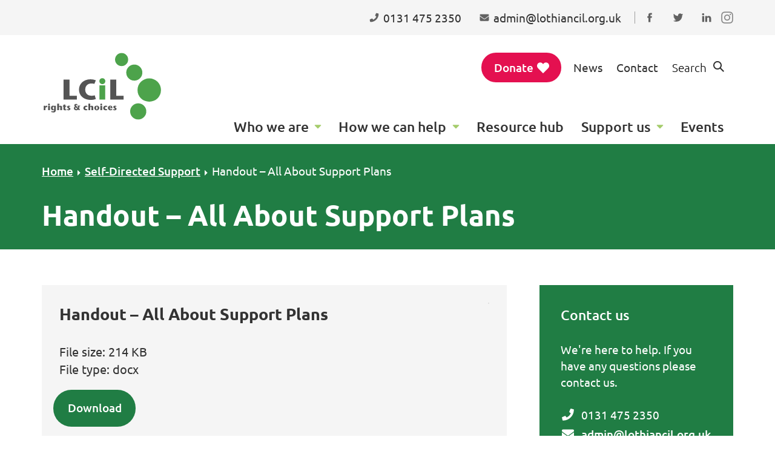

--- FILE ---
content_type: text/html; charset=UTF-8
request_url: https://www.lothiancil.org.uk/resource/handout-all-about-support-plans-2/
body_size: 14591
content:
<!DOCTYPE html>
<html lang="en-GB">
<head >
<meta charset="UTF-8" />
<meta name="viewport" content="width=device-width, initial-scale=1" />
<meta name='robots' content='index, follow, max-image-preview:large, max-snippet:-1, max-video-preview:-1' />
	<style>img:is([sizes="auto" i], [sizes^="auto," i]) { contain-intrinsic-size: 3000px 1500px }</style>
	
	<!-- This site is optimized with the Yoast SEO plugin v26.7 - https://yoast.com/wordpress/plugins/seo/ -->
	<title>Handout - All About Support Plans - Lothian Centre for Inclusive Living (LCIL)</title>
	<link rel="canonical" href="https://www.lothiancil.org.uk/resource/handout-all-about-support-plans-2/" />
	<meta property="og:locale" content="en_GB" />
	<meta property="og:type" content="article" />
	<meta property="og:title" content="Handout - All About Support Plans - Lothian Centre for Inclusive Living (LCIL)" />
	<meta property="og:url" content="https://www.lothiancil.org.uk/resource/handout-all-about-support-plans-2/" />
	<meta property="og:site_name" content="Lothian Centre for Inclusive Living (LCIL)" />
	<meta property="article:publisher" content="https://www.facebook.com/LothianCIL/" />
	<meta property="og:image" content="https://www.lothiancil.org.uk/wp-content/uploads/2023/04/lothiancil.org_.uk_.png" />
	<meta property="og:image:width" content="677" />
	<meta property="og:image:height" content="352" />
	<meta property="og:image:type" content="image/png" />
	<meta name="twitter:card" content="summary_large_image" />
	<meta name="twitter:site" content="@LothianCIL" />
	<script type="application/ld+json" class="yoast-schema-graph">{"@context":"https://schema.org","@graph":[{"@type":"WebPage","@id":"https://www.lothiancil.org.uk/resource/handout-all-about-support-plans-2/","url":"https://www.lothiancil.org.uk/resource/handout-all-about-support-plans-2/","name":"Handout - All About Support Plans - Lothian Centre for Inclusive Living (LCIL)","isPartOf":{"@id":"https://www.lothiancil.org.uk/#website"},"datePublished":"2021-02-25T12:48:53+00:00","breadcrumb":{"@id":"https://www.lothiancil.org.uk/resource/handout-all-about-support-plans-2/#breadcrumb"},"inLanguage":"en-GB","potentialAction":[{"@type":"ReadAction","target":["https://www.lothiancil.org.uk/resource/handout-all-about-support-plans-2/"]}]},{"@type":"BreadcrumbList","@id":"https://www.lothiancil.org.uk/resource/handout-all-about-support-plans-2/#breadcrumb","itemListElement":[{"@type":"ListItem","position":1,"name":"Home","item":"https://www.lothiancil.org.uk/"},{"@type":"ListItem","position":2,"name":"Self-Directed Support","item":"https://www.lothiancil.org.uk/resource-category/self-directed-support/"},{"@type":"ListItem","position":3,"name":"Handout &#8211; All About Support Plans"}]},{"@type":"WebSite","@id":"https://www.lothiancil.org.uk/#website","url":"https://www.lothiancil.org.uk/","name":"Lothian Centre for Inclusive Living (LCIL)","description":"Here for all disabled people and those living with long-term conditions across Edinburgh and the Lothians","publisher":{"@id":"https://www.lothiancil.org.uk/#organization"},"potentialAction":[{"@type":"SearchAction","target":{"@type":"EntryPoint","urlTemplate":"https://www.lothiancil.org.uk/?s={search_term_string}"},"query-input":{"@type":"PropertyValueSpecification","valueRequired":true,"valueName":"search_term_string"}}],"inLanguage":"en-GB"},{"@type":"Organization","@id":"https://www.lothiancil.org.uk/#organization","name":"Lothian Centre for Inclusive Living","alternateName":"LCiL","url":"https://www.lothiancil.org.uk/","logo":{"@type":"ImageObject","inLanguage":"en-GB","@id":"https://www.lothiancil.org.uk/#/schema/logo/image/","url":"https://www.lothiancil.org.uk/wp-content/uploads/2023/04/lothiancil.org_.uk_.png","contentUrl":"https://www.lothiancil.org.uk/wp-content/uploads/2023/04/lothiancil.org_.uk_.png","width":677,"height":352,"caption":"Lothian Centre for Inclusive Living"},"image":{"@id":"https://www.lothiancil.org.uk/#/schema/logo/image/"},"sameAs":["https://www.facebook.com/LothianCIL/","https://x.com/LothianCIL","https://www.instagram.com/lothiancil/","https://www.linkedin.com/company/lothian-centre-for-inclusive-living/"]}]}</script>
	<!-- / Yoast SEO plugin. -->


<link rel='dns-prefetch' href='//use.typekit.net' />
<link rel="alternate" type="application/rss+xml" title="Lothian Centre for Inclusive Living (LCIL) &raquo; Feed" href="https://www.lothiancil.org.uk/feed/" />
<link rel="alternate" type="application/rss+xml" title="Lothian Centre for Inclusive Living (LCIL) &raquo; Comments Feed" href="https://www.lothiancil.org.uk/comments/feed/" />
<link rel="alternate" type="text/calendar" title="Lothian Centre for Inclusive Living (LCIL) &raquo; iCal Feed" href="https://www.lothiancil.org.uk/events/?ical=1" />
<script type="text/javascript">
/* <![CDATA[ */
window._wpemojiSettings = {"baseUrl":"https:\/\/s.w.org\/images\/core\/emoji\/16.0.1\/72x72\/","ext":".png","svgUrl":"https:\/\/s.w.org\/images\/core\/emoji\/16.0.1\/svg\/","svgExt":".svg","source":{"concatemoji":"https:\/\/www.lothiancil.org.uk\/wp-includes\/js\/wp-emoji-release.min.js?ver=6.8.3"}};
/*! This file is auto-generated */
!function(s,n){var o,i,e;function c(e){try{var t={supportTests:e,timestamp:(new Date).valueOf()};sessionStorage.setItem(o,JSON.stringify(t))}catch(e){}}function p(e,t,n){e.clearRect(0,0,e.canvas.width,e.canvas.height),e.fillText(t,0,0);var t=new Uint32Array(e.getImageData(0,0,e.canvas.width,e.canvas.height).data),a=(e.clearRect(0,0,e.canvas.width,e.canvas.height),e.fillText(n,0,0),new Uint32Array(e.getImageData(0,0,e.canvas.width,e.canvas.height).data));return t.every(function(e,t){return e===a[t]})}function u(e,t){e.clearRect(0,0,e.canvas.width,e.canvas.height),e.fillText(t,0,0);for(var n=e.getImageData(16,16,1,1),a=0;a<n.data.length;a++)if(0!==n.data[a])return!1;return!0}function f(e,t,n,a){switch(t){case"flag":return n(e,"\ud83c\udff3\ufe0f\u200d\u26a7\ufe0f","\ud83c\udff3\ufe0f\u200b\u26a7\ufe0f")?!1:!n(e,"\ud83c\udde8\ud83c\uddf6","\ud83c\udde8\u200b\ud83c\uddf6")&&!n(e,"\ud83c\udff4\udb40\udc67\udb40\udc62\udb40\udc65\udb40\udc6e\udb40\udc67\udb40\udc7f","\ud83c\udff4\u200b\udb40\udc67\u200b\udb40\udc62\u200b\udb40\udc65\u200b\udb40\udc6e\u200b\udb40\udc67\u200b\udb40\udc7f");case"emoji":return!a(e,"\ud83e\udedf")}return!1}function g(e,t,n,a){var r="undefined"!=typeof WorkerGlobalScope&&self instanceof WorkerGlobalScope?new OffscreenCanvas(300,150):s.createElement("canvas"),o=r.getContext("2d",{willReadFrequently:!0}),i=(o.textBaseline="top",o.font="600 32px Arial",{});return e.forEach(function(e){i[e]=t(o,e,n,a)}),i}function t(e){var t=s.createElement("script");t.src=e,t.defer=!0,s.head.appendChild(t)}"undefined"!=typeof Promise&&(o="wpEmojiSettingsSupports",i=["flag","emoji"],n.supports={everything:!0,everythingExceptFlag:!0},e=new Promise(function(e){s.addEventListener("DOMContentLoaded",e,{once:!0})}),new Promise(function(t){var n=function(){try{var e=JSON.parse(sessionStorage.getItem(o));if("object"==typeof e&&"number"==typeof e.timestamp&&(new Date).valueOf()<e.timestamp+604800&&"object"==typeof e.supportTests)return e.supportTests}catch(e){}return null}();if(!n){if("undefined"!=typeof Worker&&"undefined"!=typeof OffscreenCanvas&&"undefined"!=typeof URL&&URL.createObjectURL&&"undefined"!=typeof Blob)try{var e="postMessage("+g.toString()+"("+[JSON.stringify(i),f.toString(),p.toString(),u.toString()].join(",")+"));",a=new Blob([e],{type:"text/javascript"}),r=new Worker(URL.createObjectURL(a),{name:"wpTestEmojiSupports"});return void(r.onmessage=function(e){c(n=e.data),r.terminate(),t(n)})}catch(e){}c(n=g(i,f,p,u))}t(n)}).then(function(e){for(var t in e)n.supports[t]=e[t],n.supports.everything=n.supports.everything&&n.supports[t],"flag"!==t&&(n.supports.everythingExceptFlag=n.supports.everythingExceptFlag&&n.supports[t]);n.supports.everythingExceptFlag=n.supports.everythingExceptFlag&&!n.supports.flag,n.DOMReady=!1,n.readyCallback=function(){n.DOMReady=!0}}).then(function(){return e}).then(function(){var e;n.supports.everything||(n.readyCallback(),(e=n.source||{}).concatemoji?t(e.concatemoji):e.wpemoji&&e.twemoji&&(t(e.twemoji),t(e.wpemoji)))}))}((window,document),window._wpemojiSettings);
/* ]]> */
</script>
<link rel='stylesheet' id='tribe-events-pro-mini-calendar-block-styles-css' href='https://www.lothiancil.org.uk/wp-content/plugins/events-calendar-pro/build/css/tribe-events-pro-mini-calendar-block.css?ver=7.7.11' type='text/css' media='all' />
<style id='classic-theme-styles-inline-css' type='text/css'>
/*! This file is auto-generated */
.wp-block-button__link{color:#fff;background-color:#32373c;border-radius:9999px;box-shadow:none;text-decoration:none;padding:calc(.667em + 2px) calc(1.333em + 2px);font-size:1.125em}.wp-block-file__button{background:#32373c;color:#fff;text-decoration:none}
</style>
<link rel='stylesheet' id='mediaelement-css' href='https://www.lothiancil.org.uk/wp-includes/js/mediaelement/mediaelementplayer-legacy.min.css?ver=4.2.17' type='text/css' media='all' />
<link rel='stylesheet' id='wp-mediaelement-css' href='https://www.lothiancil.org.uk/wp-includes/js/mediaelement/wp-mediaelement.min.css?ver=6.8.3' type='text/css' media='all' />
<link rel='stylesheet' id='view_editor_gutenberg_frontend_assets-css' href='https://www.lothiancil.org.uk/wp-content/plugins/toolset-blocks/public/css/views-frontend.css?ver=3.6.21' type='text/css' media='all' />
<style id='view_editor_gutenberg_frontend_assets-inline-css' type='text/css'>
.wpv-sort-list-dropdown.wpv-sort-list-dropdown-style-default > span.wpv-sort-list,.wpv-sort-list-dropdown.wpv-sort-list-dropdown-style-default .wpv-sort-list-item {border-color: #cdcdcd;}.wpv-sort-list-dropdown.wpv-sort-list-dropdown-style-default .wpv-sort-list-item a {color: #444;background-color: #fff;}.wpv-sort-list-dropdown.wpv-sort-list-dropdown-style-default a:hover,.wpv-sort-list-dropdown.wpv-sort-list-dropdown-style-default a:focus {color: #000;background-color: #eee;}.wpv-sort-list-dropdown.wpv-sort-list-dropdown-style-default .wpv-sort-list-item.wpv-sort-list-current a {color: #000;background-color: #eee;}
.wpv-sort-list-dropdown.wpv-sort-list-dropdown-style-default > span.wpv-sort-list,.wpv-sort-list-dropdown.wpv-sort-list-dropdown-style-default .wpv-sort-list-item {border-color: #cdcdcd;}.wpv-sort-list-dropdown.wpv-sort-list-dropdown-style-default .wpv-sort-list-item a {color: #444;background-color: #fff;}.wpv-sort-list-dropdown.wpv-sort-list-dropdown-style-default a:hover,.wpv-sort-list-dropdown.wpv-sort-list-dropdown-style-default a:focus {color: #000;background-color: #eee;}.wpv-sort-list-dropdown.wpv-sort-list-dropdown-style-default .wpv-sort-list-item.wpv-sort-list-current a {color: #000;background-color: #eee;}.wpv-sort-list-dropdown.wpv-sort-list-dropdown-style-grey > span.wpv-sort-list,.wpv-sort-list-dropdown.wpv-sort-list-dropdown-style-grey .wpv-sort-list-item {border-color: #cdcdcd;}.wpv-sort-list-dropdown.wpv-sort-list-dropdown-style-grey .wpv-sort-list-item a {color: #444;background-color: #eeeeee;}.wpv-sort-list-dropdown.wpv-sort-list-dropdown-style-grey a:hover,.wpv-sort-list-dropdown.wpv-sort-list-dropdown-style-grey a:focus {color: #000;background-color: #e5e5e5;}.wpv-sort-list-dropdown.wpv-sort-list-dropdown-style-grey .wpv-sort-list-item.wpv-sort-list-current a {color: #000;background-color: #e5e5e5;}
.wpv-sort-list-dropdown.wpv-sort-list-dropdown-style-default > span.wpv-sort-list,.wpv-sort-list-dropdown.wpv-sort-list-dropdown-style-default .wpv-sort-list-item {border-color: #cdcdcd;}.wpv-sort-list-dropdown.wpv-sort-list-dropdown-style-default .wpv-sort-list-item a {color: #444;background-color: #fff;}.wpv-sort-list-dropdown.wpv-sort-list-dropdown-style-default a:hover,.wpv-sort-list-dropdown.wpv-sort-list-dropdown-style-default a:focus {color: #000;background-color: #eee;}.wpv-sort-list-dropdown.wpv-sort-list-dropdown-style-default .wpv-sort-list-item.wpv-sort-list-current a {color: #000;background-color: #eee;}.wpv-sort-list-dropdown.wpv-sort-list-dropdown-style-grey > span.wpv-sort-list,.wpv-sort-list-dropdown.wpv-sort-list-dropdown-style-grey .wpv-sort-list-item {border-color: #cdcdcd;}.wpv-sort-list-dropdown.wpv-sort-list-dropdown-style-grey .wpv-sort-list-item a {color: #444;background-color: #eeeeee;}.wpv-sort-list-dropdown.wpv-sort-list-dropdown-style-grey a:hover,.wpv-sort-list-dropdown.wpv-sort-list-dropdown-style-grey a:focus {color: #000;background-color: #e5e5e5;}.wpv-sort-list-dropdown.wpv-sort-list-dropdown-style-grey .wpv-sort-list-item.wpv-sort-list-current a {color: #000;background-color: #e5e5e5;}.wpv-sort-list-dropdown.wpv-sort-list-dropdown-style-blue > span.wpv-sort-list,.wpv-sort-list-dropdown.wpv-sort-list-dropdown-style-blue .wpv-sort-list-item {border-color: #0099cc;}.wpv-sort-list-dropdown.wpv-sort-list-dropdown-style-blue .wpv-sort-list-item a {color: #444;background-color: #cbddeb;}.wpv-sort-list-dropdown.wpv-sort-list-dropdown-style-blue a:hover,.wpv-sort-list-dropdown.wpv-sort-list-dropdown-style-blue a:focus {color: #000;background-color: #95bedd;}.wpv-sort-list-dropdown.wpv-sort-list-dropdown-style-blue .wpv-sort-list-item.wpv-sort-list-current a {color: #000;background-color: #95bedd;}
</style>
<link rel='stylesheet' id='widgetopts-styles-css' href='https://www.lothiancil.org.uk/wp-content/plugins/widget-options/assets/css/widget-options.css?ver=4.1.3' type='text/css' media='all' />
<link rel='stylesheet' id='tec-variables-skeleton-css' href='https://www.lothiancil.org.uk/wp-content/plugins/the-events-calendar/common/build/css/variables-skeleton.css?ver=6.10.0' type='text/css' media='all' />
<link rel='stylesheet' id='tec-variables-full-css' href='https://www.lothiancil.org.uk/wp-content/plugins/the-events-calendar/common/build/css/variables-full.css?ver=6.10.0' type='text/css' media='all' />
<link rel='stylesheet' id='tribe-common-skeleton-style-css' href='https://www.lothiancil.org.uk/wp-content/plugins/the-events-calendar/common/build/css/common-skeleton.css?ver=6.10.0' type='text/css' media='all' />
<link rel='stylesheet' id='tribe-common-full-style-css' href='https://www.lothiancil.org.uk/wp-content/plugins/the-events-calendar/common/build/css/common-full.css?ver=6.10.0' type='text/css' media='all' />
<link rel='stylesheet' id='tribe-events-views-v2-bootstrap-datepicker-styles-css' href='https://www.lothiancil.org.uk/wp-content/plugins/the-events-calendar/vendor/bootstrap-datepicker/css/bootstrap-datepicker.standalone.min.css?ver=6.15.12.2' type='text/css' media='all' />
<link rel='stylesheet' id='tribe-tooltipster-css-css' href='https://www.lothiancil.org.uk/wp-content/plugins/the-events-calendar/common/vendor/tooltipster/tooltipster.bundle.min.css?ver=6.10.0' type='text/css' media='all' />
<link rel='stylesheet' id='tribe-events-views-v2-skeleton-css' href='https://www.lothiancil.org.uk/wp-content/plugins/the-events-calendar/build/css/views-skeleton.css?ver=6.15.12.2' type='text/css' media='all' />
<link rel='stylesheet' id='tribe-events-views-v2-full-css' href='https://www.lothiancil.org.uk/wp-content/plugins/the-events-calendar/build/css/views-full.css?ver=6.15.12.2' type='text/css' media='all' />
<link rel='stylesheet' id='tribe-ext-inherit-fonts-css' href='https://www.lothiancil.org.uk/wp-content/plugins/tribe-ext-inherit-theme-fonts/src/resources/css/style.css?ver=6.8.3' type='text/css' media='all' />
<link rel='stylesheet' id='ea-fonts-css' href='//use.typekit.net/hcb1vao.css?ver=6.8.3' type='text/css' media='all' />
<link rel='stylesheet' id='ea-style-css' href='https://www.lothiancil.org.uk/wp-content/themes/lcil/assets/css/main.css?ver=1654689449' type='text/css' media='screen' />
<link rel='stylesheet' id='print-css-css' href='https://www.lothiancil.org.uk/wp-content/themes/lcil/assets/css/print.css?ver=1617033377' type='text/css' media='print' />
<link rel='stylesheet' id='genesis-overrides-css-css' href='https://www.lothiancil.org.uk/wp-content/plugins/toolset-blocks/vendor/toolset/toolset-theme-settings/res/css/themes/genesis-overrides.css?ver=1.5.5' type='text/css' media='screen' />
<script type="text/javascript" src="https://www.lothiancil.org.uk/wp-content/plugins/toolset-blocks/vendor/toolset/common-es/public/toolset-common-es-frontend.js?ver=175000" id="toolset-common-es-frontend-js"></script>
<link rel="https://api.w.org/" href="https://www.lothiancil.org.uk/wp-json/" /><link rel="EditURI" type="application/rsd+xml" title="RSD" href="https://www.lothiancil.org.uk/xmlrpc.php?rsd" />
<meta name="generator" content="WordPress 6.8.3" />
<link rel='shortlink' href='https://www.lothiancil.org.uk/?p=16729' />
<link rel="alternate" title="oEmbed (JSON)" type="application/json+oembed" href="https://www.lothiancil.org.uk/wp-json/oembed/1.0/embed?url=https%3A%2F%2Fwww.lothiancil.org.uk%2Fresource%2Fhandout-all-about-support-plans-2%2F" />
<link rel="alternate" title="oEmbed (XML)" type="text/xml+oembed" href="https://www.lothiancil.org.uk/wp-json/oembed/1.0/embed?url=https%3A%2F%2Fwww.lothiancil.org.uk%2Fresource%2Fhandout-all-about-support-plans-2%2F&#038;format=xml" />
<meta name="tec-api-version" content="v1"><meta name="tec-api-origin" content="https://www.lothiancil.org.uk"><link rel="alternate" href="https://www.lothiancil.org.uk/wp-json/tribe/events/v1/" /><link rel="pingback" href="https://www.lothiancil.org.uk/xmlrpc.php" />
<!-- Google tag (gtag.js) -->
<script async src="https://www.googletagmanager.com/gtag/js?id=G-SPJKF982YD"></script>
<script>
  window.dataLayer = window.dataLayer || [];
  function gtag(){dataLayer.push(arguments);}
  gtag('js', new Date());

  gtag('config', 'G-SPJKF982YD');
</script> <script> window.addEventListener("load",function(){ var c={script:false,link:false}; function ls(s) { if(!['script','link'].includes(s)||c[s]){return;}c[s]=true; var d=document,f=d.getElementsByTagName(s)[0],j=d.createElement(s); if(s==='script'){j.async=true;j.src='https://www.lothiancil.org.uk/wp-content/plugins/toolset-blocks/vendor/toolset/blocks/public/js/frontend.js?v=1.6.17';}else{ j.rel='stylesheet';j.href='https://www.lothiancil.org.uk/wp-content/plugins/toolset-blocks/vendor/toolset/blocks/public/css/style.css?v=1.6.17';} f.parentNode.insertBefore(j, f); }; function ex(){ls('script');ls('link')} window.addEventListener("scroll", ex, {once: true}); if (('IntersectionObserver' in window) && ('IntersectionObserverEntry' in window) && ('intersectionRatio' in window.IntersectionObserverEntry.prototype)) { var i = 0, fb = document.querySelectorAll("[class^='tb-']"), o = new IntersectionObserver(es => { es.forEach(e => { o.unobserve(e.target); if (e.intersectionRatio > 0) { ex();o.disconnect();}else{ i++;if(fb.length>i){o.observe(fb[i])}} }) }); if (fb.length) { o.observe(fb[i]) } } }) </script>
	<noscript>
		<link rel="stylesheet" href="https://www.lothiancil.org.uk/wp-content/plugins/toolset-blocks/vendor/toolset/blocks/public/css/style.css">
	</noscript><link rel="icon" href="https://www.lothiancil.org.uk/wp-content/uploads/2021/03/cropped-favicon-32x32.png" sizes="32x32" />
<link rel="icon" href="https://www.lothiancil.org.uk/wp-content/uploads/2021/03/cropped-favicon-192x192.png" sizes="192x192" />
<link rel="apple-touch-icon" href="https://www.lothiancil.org.uk/wp-content/uploads/2021/03/cropped-favicon-180x180.png" />
<meta name="msapplication-TileImage" content="https://www.lothiancil.org.uk/wp-content/uploads/2021/03/cropped-favicon-270x270.png" />
		<style type="text/css" id="wp-custom-css">
			.main-slider .swiper-slide {
	min-height: 440px;
}


.publication-details__button {
	margin-top: 20px !important;
	margin-left: -10px
}

.contact-method {
	display: flex;
  align-items: center;
	margin-bottom: 5px
}

.contact-method svg {
margin-right: 10px
}

.gallery {
	display: flex;
}

#how-do-we-make-a-difference,
#your-right-to-accessible-information {
  scroll-margin-top: 75px;
}

.accordion-panel ul {
	margin-bottom: 20px;
}

.take-action {
	text-align: center;
}

.take-action .button.ta {
	width: 100%;
}

@media (min-width: 769px){
.site-inner p {
    max-width: none;
}
}

@media (min-width: 769px) {
html {
    font-size: 125.5%;
    line-height: 1.45;
}
}

.news-events .section-title {
	border-top: none;
}

.gform_wrapper .gform_body  {
  width: 100%;
	font-size: 14px;

}
.icon-only.instagram{
	 display: inline-block;
            width: 20px; /* Adjust size as needed */
            height: 20px; /* Adjust size as needed */
            background: url('/wp-content/uploads/2024/07/instagram.png') no-repeat center center;
            background-size: cover;
            text-indent: -9999px; /* Hide text */
}

.services .service-title, .services .cta-title {
        font-size: 1.5rem;
    }
.impact-intro .impact-intro__video {
	margin-right:30px;
}

.sidebar-primary .widget.contact-widget {
    background: #207d44;
}
.singular .entry-header {
	  background: #207d44;
}

.sidebar-primary .widget_nav_menu .widget-title {
    border-bottom: 2px solid #207d44;
    color: #207d44;
}

.nav-services .svg-icon {
	display:none !important;
}
.entry-header__inner .svg-icon {
	display:none !important;
}		</style>
		</head>
<body class="wp-singular resource-template-default single single-resource postid-16729 wp-embed-responsive wp-theme-genesis wp-child-theme-lcil tribe-no-js header-full-width content-sidebar genesis-breadcrumbs-visible genesis-footer-widgets-visible singular views-template-template-for-resources-1"><div class="site-container"><ul class="genesis-skip-link"><li><a href="#genesis-nav-primary" class="screen-reader-shortcut"> Skip to primary navigation</a></li><li><a href="#main-content" class="screen-reader-shortcut"> Skip to main content</a></li><li><a href="#genesis-sidebar-primary" class="screen-reader-shortcut"> Skip to primary sidebar</a></li><li><a href="#genesis-footer-widgets" class="screen-reader-shortcut"> Skip to footer</a></li></ul><nav class="nav-utility nav-menu" aria-label="Utility Bar"><div class="wrap"><ul id="menu-utility-bar" class="menu genesis-nav-menu menu-utility"><li id="menu-item-16867" class="icon-left phone menu-item"><a href="tel:01314752350"><svg aria-label="Phone us on" class="svg-icon" width="18" height="18"  role="img" focusable="false" xmlns="http://www.w3.org/2000/svg" viewBox="0 0 24 24"><path d="M21.12 3.11l-4-.92a.92.92 0 00-1.05.53L14.22 7a.92.92 0 00.27 1.07L16.82 10A14.28 14.28 0 0110 16.81l-1.9-2.32a.93.93 0 00-1.1-.27l-4.3 1.84a.94.94 0 00-.54 1.06l.92 4a.93.93 0 00.9.71A17.82 17.82 0 0021.83 4a.92.92 0 00-.71-.89z"/></svg><span class="menu-item__label">0131 475 2350</span></a></li>
<li id="menu-item-16870" class="icon-left email menu-item"><a href="mailto:admin@lothiancil.org.uk"><svg aria-label="Email us at" class="svg-icon" width="18" height="18"  role="img" focusable="false" xmlns="http://www.w3.org/2000/svg" viewBox="0 0 24 24"><path d="M21.62 9.45a.24.24 0 01.38.19v8a1.88 1.88 0 01-1.88 1.88H3.87A1.88 1.88 0 012 17.62v-8a.23.23 0 01.38-.18c.87.68 2 1.54 6 4.43.82.61 2.21 1.87 3.6 1.86s2.81-1.28 3.61-1.86c4-2.87 5.16-3.74 6.03-4.42zM12 14.5c.91 0 2.21-1.14 2.87-1.62 5.18-3.76 5.58-4.09 6.77-5a.93.93 0 00.36-.76v-.74a1.88 1.88 0 00-1.88-1.88H3.87A1.87 1.87 0 002 6.37v.75a.93.93 0 00.36.74c1.19.93 1.59 1.26 6.77 5 .66.48 2 1.64 2.87 1.62z"/></svg><span class="menu-item__label">admin@lothiancil.org.uk</span></a></li>
<li id="menu-item-16871" class="icon-only facebook menu-item"><a target="_blank" href="https://www.facebook.com/LothianCIL/"><svg class="svg-icon" width="18" height="18" aria-hidden="true" role="img" focusable="false" viewBox="0 0 24 24" xmlns="http://www.w3.org/2000/svg"><path d="m13.6651845 22h-4.44419739v-9.4441974h-2.22098711v-3.6382837h2.22098711v-2.18430414c0-2.96687416 1.25389059-4.73321476 4.81547349-4.73321476h2.9668742v3.63939529h-1.8530458c-1.3872832 0-1.4795464.50911516-1.4795464 1.45731436l-.0055581 1.82080925h3.3592708l-.3935082 3.6382837h-2.9657626z" fill-rule="evenodd"/></svg><span class="screen-reader-text">Connect with us on Facebook</span></a></li>
<li id="menu-item-16872" class="icon-only twitter menu-item"><a target="_blank" href="https://x.com/LothianCIL?t=IdfWB2z_dqEfKYHPGp8L7Q&#038;s=09"><svg class="svg-icon" width="18" height="18" aria-hidden="true" role="img" focusable="false" viewBox="0 0 24 24" xmlns="http://www.w3.org/2000/svg"><path d="m23 5.13129063c-.8091103.36104923-1.679229.60508251-2.5923535.71609765.9321271-.56307678 1.6472246-1.45319816 1.9842706-2.51434286-.8731191.52107105-1.8372506.8991226-2.8663909 1.10215029-.8231122-.88312043-1.9952721-1.43519571-3.2944492-1.43519571-2.49334 0-4.5136155 2.03527754-4.5136155 4.54461972 0 .35704869.0400054.70309588.1170159 1.03614129-3.7505114-.18902577-7.07696501-1.99827249-9.30226846-4.7476474-.38905306.67009137-.61108333 1.45119789-.61108333 2.28431149 0 1.57621494.79710869 2.96740465 2.00727372 3.78151566-.74010093-.02400327-1.43519571-.22803109-2.04427877-.56807746v.05800791c0 2.20130019 1.55521208 4.03755059 3.62149384 4.45560759-.37905169.103014-.77710597.1600218-1.18916216.1600218-.29103968 0-.57407828-.0290039-.84911579-.0830113.57407829 1.8052462 2.24130564 3.1194254 4.21557486 3.1564304-1.54421058 1.2191663-3.49047598 1.9452653-5.60576443 1.9452653-.36404964 0-.72409874-.022003-1.07714688-.0630086 1.99727236 1.2891758 4.36959585 2.0412783 6.91894349 2.0412783 8.30213211 0 12.84175111-6.9249443 12.84175111-12.92976311 0-.19702686-.0050006-.39205346-.0130017-.58708005.8821203-.64108742 1.6472246-1.44119653 2.2523071-2.35232077z" fill-rule="evenodd"/></svg><span class="screen-reader-text">Follow us on Twitter</span></a></li>
<li id="menu-item-17176" class="icon-only linkedin menu-item"><a target="_blank" href="https://www.linkedin.com/company/lothian-centre-for-inclusive-living/"><svg class="svg-icon" width="18" height="18" aria-hidden="true" role="img" focusable="false" viewBox="0 0 24 24" xmlns="http://www.w3.org/2000/svg"><path d="m13.1716356 10.5886041c.0083588-.0139315.019504-.0278629.0278629-.0417944v.0417944zm-10.91808308 11.0281415h4.28531625v-12.89774309h-4.28531625zm4.56812483-16.88771244c-.02646977-1.26497632-.9292282-2.22903316-2.39621065-2.22903316-1.46698244 0-2.4254667.96405684-2.4254667 2.22903316 0 1.23850654.9292282 2.22903315 2.36834773 2.22903315h.02786291c1.49623851 0 2.42546671-.99052661 2.42546671-2.22903315zm15.17832265 9.49289494c0-3.9634996-2.1161884-5.80523821-4.9373084-5.80523821-2.2777933 0-3.2933965 1.25104486-3.8631931 2.13011981v-1.82780719h-4.28670942c.05711897 1.20925049 0 12.89774309 0 12.89774309h4.28670942v-7.2025634c0-.3859013.0264697-.7718027.1421008-1.0462524.3092784-.7704096 1.0142101-1.5686821 2.198384-1.5686821 1.5519643 0 2.1719142 1.1827807 2.1719142 2.9172471v6.9002508h4.2881025z" fill-rule="evenodd"/></svg><span class="screen-reader-text">Find us on LinkedIn</span></a></li>
<li id="menu-item-28080" class="icon-only instagram menu-item"><a href="http://www.instagram.com/lothiancil">Follow us on Instagram</a></li>
</ul></div></nav><header class="site-header"><div class="header-main"><div class="wrap"><div class="title-area"><p class="site-title"><a href="https://www.lothiancil.org.uk/" class="custom-logo-link" rel="home" itemprop="url" aria-label="Lothian Centre for Inclusive Living (LCIL)"><svg class="inline-svg-logo" aria-hidden="true" role="img" itemprop="logo" focusable="false" xmlns="http://www.w3.org/2000/svg" viewBox="0 0 180 100"><defs><style>.cls-1{fill:#4da34b;}.cls-2{fill:#545454;}</style></defs><circle class="cls-1" cx="118.66" cy="10.26" r="9.73"/><circle class="cls-1" cx="143.36" cy="87.45" r="12.01"/><circle class="cls-1" cx="137.53" cy="29.67" r="11.96"/><circle class="cls-1" cx="159.75" cy="55.63" r="17.42"/><path class="cls-2" d="M32.34,69.85V40.15h8.91V64.21H52.16v5.64Z"/><path class="cls-2" d="M80.37,69.09A22.71,22.71,0,0,1,73,70.36C62.64,70.36,55.3,64.29,55.3,55c0-8.87,7.17-15.36,17.14-15.36a21.16,21.16,0,0,1,7.93,1.49l-2.21,5.34a15.07,15.07,0,0,0-4.2-.63c-5.68,0-9.37,3.56-9.37,9.2,0,5,3,9.12,9.54,9.12a15.54,15.54,0,0,0,4.59-.67Z"/><path class="cls-1" d="M85.59,42.57A4.31,4.31,0,0,1,90.13,38a4.26,4.26,0,0,1,4.33,4.41,4.33,4.33,0,0,1-4.37,4.46A4.38,4.38,0,0,1,85.59,42.57Zm.21,27.28V48.64h8.45V69.85Z"/><path class="cls-2" d="M101.8,69.85V40.15h8.91V64.21h10.9v5.64Z"/><path class="cls-2" d="M2.83,85.64V79.07H5.44V80.6l.2-.42c.36-.76.79-1.26,1.39-1.26a2.22,2.22,0,0,1,1.3.52l-.72,1.94a2.09,2.09,0,0,0-.8-.17A1.27,1.27,0,0,0,5.62,82a2.92,2.92,0,0,0-.18,1.39v2.29Z"/><path class="cls-2" d="M9.41,77.2a1.33,1.33,0,0,1,1.4-1.42,1.31,1.31,0,0,1,1.34,1.36,1.37,1.37,0,0,1-2.74.06Zm.06,8.44V79.07h2.61v6.57Z"/><path class="cls-2" d="M18.42,84.76a2.46,2.46,0,0,1-2,1c-1.91,0-2.81-1.73-2.81-3.45,0-2,1.24-3.42,2.9-3.42a2.14,2.14,0,0,1,1.93,1v-.88H21V83.8a8.33,8.33,0,0,1-.17,2.33,3.43,3.43,0,0,1-3.76,2.79,8.33,8.33,0,0,1-3-.58l.38-1.54a4,4,0,0,0,2,.55,1.86,1.86,0,0,0,1.66-.78,2,2,0,0,0,.23-1.22Zm0-2.43c0-1.31-.38-2-1.07-2s-1,.76-1,2,.43,2.12,1.06,2.12S18.42,83.63,18.42,82.33Z"/><path class="cls-2" d="M27.52,85.64V81.75a1.68,1.68,0,0,0-.16-.8.74.74,0,0,0-.71-.37.87.87,0,0,0-.91.55,2.62,2.62,0,0,0-.13.83v3.68H23V76h2.61v4a2.6,2.6,0,0,1,2.18-1A2.21,2.21,0,0,1,29.88,80a3.9,3.9,0,0,1,.25,1.8v3.81Z"/><path class="cls-2" d="M36.75,85.39a6.94,6.94,0,0,1-2.29.4,2.26,2.26,0,0,1-1.91-.73,2.48,2.48,0,0,1-.36-1.69v-3.1h-.92v-1.2h.92V77.49l2.61-.38v2h1.73v1.2H34.8v2.31c0,1.27.27,1.8.9,1.8a1.93,1.93,0,0,0,.74-.17Z"/><path class="cls-2" d="M38,83.82a2.65,2.65,0,0,0,1.39.62.62.62,0,0,0,.67-.55c0-.26-.09-.39-1.13-1.15-.79-.58-1.22-1.08-1.22-1.88,0-1.21,1-1.94,2.54-1.94a5.22,5.22,0,0,1,2.13.46l-.55,1.18a1.94,1.94,0,0,0-1-.28.53.53,0,0,0-.59.47c0,.35.32.58,1.1,1.17s1.24,1.09,1.24,1.81c0,1.24-1.21,2.06-2.84,2.06a4.27,4.27,0,0,1-2.33-.64Z"/><path class="cls-2" d="M55.32,85.79l-1.22-1.1a4,4,0,0,1-2.91,1.1c-2,0-3.48-1.23-3.48-3a2.8,2.8,0,0,1,1.56-2.53,2.69,2.69,0,0,1-.92-1.88c0-1.22,1.09-2.1,2.62-2.1A3.73,3.73,0,0,1,53,76.9l-.66,1.4a1.76,1.76,0,0,0-1-.37.57.57,0,0,0-.63.54c0,.38.22.68,1.06,1.47L54,82.05a1.67,1.67,0,0,0,.18-.78A2,2,0,0,0,53.77,80H52.63l.57-1.15h4.06L56.71,80h-1a3.49,3.49,0,0,1,.21,1.23,3.16,3.16,0,0,1-.66,2l1.68,1.41Zm-4.84-4.41a1.46,1.46,0,0,0-.66,1.2,1.56,1.56,0,0,0,1.74,1.49,1.68,1.68,0,0,0,1.28-.46Z"/><path class="cls-2" d="M68,85.25a5,5,0,0,1-2.43.54c-2,0-3.75-1.22-3.75-3.36a3.67,3.67,0,0,1,4-3.51,4.53,4.53,0,0,1,2.21.55l-.67,1.34a3.24,3.24,0,0,0-1.12-.23,1.58,1.58,0,0,0-1.64,1.75,1.69,1.69,0,0,0,1.66,1.78,2.84,2.84,0,0,0,1.09-.25Z"/><path class="cls-2" d="M73.9,85.64V81.75a1.7,1.7,0,0,0-.15-.8.76.76,0,0,0-.71-.37.87.87,0,0,0-.91.55A2.37,2.37,0,0,0,72,82v3.68H69.39V76H72v4a2.59,2.59,0,0,1,2.18-1A2.21,2.21,0,0,1,76.27,80a3.94,3.94,0,0,1,.24,1.8v3.81Z"/><path class="cls-2" d="M81.8,85.79A3.49,3.49,0,0,1,78,82.3c0-2,1.57-3.38,3.8-3.38a3.47,3.47,0,0,1,3.73,3.37A3.52,3.52,0,0,1,81.8,85.79Zm1.09-3.45c0-1.44-.39-2.26-1.1-2.26S80.7,81,80.7,82.33s.42,2.29,1.09,2.29S82.89,83.77,82.89,82.34Z"/><path class="cls-2" d="M87,77.2a1.37,1.37,0,1,1,1.39,1.32A1.35,1.35,0,0,1,87,77.2Zm.06,8.44V79.07H89.7v6.57Z"/><path class="cls-2" d="M97.4,85.25a4.92,4.92,0,0,1-2.42.54c-2,0-3.76-1.22-3.76-3.36a3.68,3.68,0,0,1,4-3.51,4.49,4.49,0,0,1,2.2.55l-.66,1.34a3.24,3.24,0,0,0-1.12-.23A1.58,1.58,0,0,0,94,82.33a1.68,1.68,0,0,0,1.65,1.78,2.8,2.8,0,0,0,1.09-.25Z"/><path class="cls-2" d="M105,85.08a6.84,6.84,0,0,1-2.94.71,3.74,3.74,0,0,1-2.56-.86,3.58,3.58,0,0,1-1.27-2.71,3.28,3.28,0,0,1,1.15-2.49,3.87,3.87,0,0,1,2.52-.81,2.82,2.82,0,0,1,2.53,1.15,3.53,3.53,0,0,1,.58,2c0,.16,0,.37,0,.58h-4a1.47,1.47,0,0,0,1.63,1.56,3.74,3.74,0,0,0,1.7-.46Zm-2.21-3.76c0-.86-.3-1.31-.9-1.31s-.92.49-.92,1.56h1.82Z"/><path class="cls-2" d="M106.59,83.82a2.65,2.65,0,0,0,1.39.62.61.61,0,0,0,.67-.55c0-.26-.09-.39-1.13-1.15-.79-.58-1.22-1.08-1.22-1.88,0-1.21,1-1.94,2.55-1.94a5.17,5.17,0,0,1,2.12.46l-.55,1.18a1.91,1.91,0,0,0-1-.28.54.54,0,0,0-.59.47c0,.35.32.58,1.11,1.17s1.23,1.09,1.23,1.81c0,1.24-1.21,2.06-2.83,2.06a4.28,4.28,0,0,1-2.34-.64Z"/></svg></a></p></div><div class="header-right"><div class="mobile-toggles"><button class="search-toggle"aria-expanded="false" aria-controls="header-search" aria-label="Show search form"><span class="search-toggle__label" aria-hidden="true">Search</span><svg class="svg-icon open" width="24" height="24" aria-hidden="true" role="img" focusable="false" xmlns="http://www.w3.org/2000/svg" viewBox="0 0 24 24"><path d="M21 20.5l-5.4-5.4c.9-1.2 1.4-2.6 1.4-4.2 0-3.9-3.1-7-7-7s-7 3.1-7 7 3.1 7 7 7c1.6 0 3-.5 4.2-1.4l5.4 5.4 1.4-1.4zm-11-4.6c-2.8 0-5-2.2-5-5s2.2-5 5-5 5 2.2 5 5-2.2 5-5 5z"/></svg><svg class="svg-icon close" width="24" height="24" aria-hidden="true" role="img" focusable="false" xmlns="http://www.w3.org/2000/svg" viewBox="0 0 24 24"><path fill-rule="evenodd" d="M17.597 5l-5.592 5.592L6.414 5 5 6.415l5.591 5.591L5 17.597l1.414 1.414 5.591-5.592 5.592 5.592 1.414-1.414-5.592-5.591 5.592-5.591z" /></svg></button><button class="menu-toggle"aria-expanded="false" aria-controls="genesis-nav-primary" aria-label="Show menu"><span class="menu-toggle__label" aria-hidden="true">Menu</span><svg class="svg-icon open" width="24" height="24" aria-hidden="true" role="img" focusable="false" xmlns="http://www.w3.org/2000/svg" viewBox="0 0 24 24"><path d="M19,6V8H5V6ZM5,18H19V16H5Zm0-5H19V11H5Z" /></svg><svg class="svg-icon close" width="24" height="24" aria-hidden="true" role="img" focusable="false" xmlns="http://www.w3.org/2000/svg" viewBox="0 0 24 24"><path fill-rule="evenodd" d="M17.597 5l-5.592 5.592L6.414 5 5 6.415l5.591 5.591L5 17.597l1.414 1.414 5.591-5.592 5.592 5.592 1.414-1.414-5.592-5.591 5.592-5.591z" /></svg></button></div></div><nav class="nav-secondary nav-menu" aria-label="Secondary"><ul id="menu-secondary-navigation" class="menu genesis-nav-menu menu-secondary"><li id="menu-item-16590" class="icon-right donate menu-item"><a href="https://www.lothiancil.org.uk/support-us/make-a-donation/"><span class="menu-item__label">Donate</span><svg class="svg-icon" width="20" height="20" aria-hidden="true" role="img" focusable="false" xmlns="http://www.w3.org/2000/svg" viewBox="0 0 512 512"><path d="M462.3 62.6C407.5 15.9 326 24.3 275.7 76.2L256 96.5l-19.7-20.3C186.1 24.3 104.5 15.9 49.7 62.6c-62.8 53.6-66.1 149.8-9.9 207.9l193.5 199.8c12.5 12.9 32.8 12.9 45.3 0l193.5-199.8c56.3-58.1 53-154.3-9.8-207.9z"/></svg></a></li>
<li id="menu-item-16797" class="menu-item current_page_parent"><a href="https://www.lothiancil.org.uk/news/">News</a></li>
<li id="menu-item-16592" class="menu-item"><a href="https://www.lothiancil.org.uk/contact/">Contact</a></li>
<li class="menu-item search"><button class="search-toggle"aria-expanded="false" aria-controls="header-search" aria-label="Show search form"><span class="search-toggle__label" aria-hidden="true">Search</span><svg class="svg-icon open" width="24" height="24" aria-hidden="true" role="img" focusable="false" xmlns="http://www.w3.org/2000/svg" viewBox="0 0 24 24"><path d="M21 20.5l-5.4-5.4c.9-1.2 1.4-2.6 1.4-4.2 0-3.9-3.1-7-7-7s-7 3.1-7 7 3.1 7 7 7c1.6 0 3-.5 4.2-1.4l5.4 5.4 1.4-1.4zm-11-4.6c-2.8 0-5-2.2-5-5s2.2-5 5-5 5 2.2 5 5-2.2 5-5 5z"/></svg><svg class="svg-icon close" width="24" height="24" aria-hidden="true" role="img" focusable="false" xmlns="http://www.w3.org/2000/svg" viewBox="0 0 24 24"><path fill-rule="evenodd" d="M17.597 5l-5.592 5.592L6.414 5 5 6.415l5.591 5.591L5 17.597l1.414 1.414 5.591-5.592 5.592 5.592 1.414-1.414-5.592-5.591 5.592-5.591z" /></svg></button></li></ul></nav><nav class="nav-primary nav-menu" aria-label="Main" id="genesis-nav-primary"><ul id="menu-main-navigation" class="menu genesis-nav-menu menu-primary"><li id="menu-item-16808" class="mobile-only menu-item menu-item-home"><a href="https://www.lothiancil.org.uk/"><span >Home</span></a></li>
<li id="menu-item-70" class="menu-item menu-item-has-children"><a href="https://www.lothiancil.org.uk/who-we-are/"><span >Who we are</span></a><button class="submenu-expand" tabindex="-1"><svg aria-label="Show submenu" class="svg-icon" width="16" height="16"  role="img" focusable="false" xmlns="http://www.w3.org/2000/svg" viewBox="0 0 24 24"><path d="M5.08 8h13.84a1.07 1.07 0 01.76 1.83l-6.92 6.93a1.07 1.07 0 01-1.52 0L4.32 9.8A1.07 1.07 0 015.08 8z"/></svg></button>
<ul class="sub-menu">
	<li id="menu-item-17214" class="menu-item"><a href="https://www.lothiancil.org.uk/who-we-are/what-we-do/"><span >What we do</span></a></li>
	<li id="menu-item-72" class="menu-item"><a href="https://www.lothiancil.org.uk/who-we-are/our-board-and-staff/"><span >LCiL’s Board and Staff</span></a></li>
	<li id="menu-item-71" class="menu-item"><a href="https://www.lothiancil.org.uk/who-we-are/lcil-volunteers/"><span >LCiL Volunteers</span></a></li>
	<li id="menu-item-69" class="menu-item"><a href="https://www.lothiancil.org.uk/who-we-are/social-model-of-disability/"><span >Social Model of Disability</span></a></li>
	<li id="menu-item-68" class="menu-item"><a href="https://www.lothiancil.org.uk/who-we-are/our-history/"><span >LCiL&#8217;s History</span></a></li>
	<li id="menu-item-67" class="menu-item"><a href="https://www.lothiancil.org.uk/who-we-are/partners-and-funders/"><span >Partners and Funders</span></a></li>
	<li id="menu-item-23527" class="menu-item"><a href="https://www.lothiancil.org.uk/who-we-are/work-with-us/"><span >Work with us</span></a></li>
</ul>
</li>
<li id="menu-item-61" class="menu-item menu-item-has-children"><a href="https://www.lothiancil.org.uk/how-we-help/"><span >How we can help</span></a><button class="submenu-expand" tabindex="-1"><svg aria-label="Show submenu" class="svg-icon" width="16" height="16"  role="img" focusable="false" xmlns="http://www.w3.org/2000/svg" viewBox="0 0 24 24"><path d="M5.08 8h13.84a1.07 1.07 0 01.76 1.83l-6.92 6.93a1.07 1.07 0 01-1.52 0L4.32 9.8A1.07 1.07 0 015.08 8z"/></svg></button>
<ul class="sub-menu">
	<li id="menu-item-66" class="menu-item"><a href="https://www.lothiancil.org.uk/how-we-help/independent-living-support/"><span >Independent Living Service</span></a></li>
	<li id="menu-item-65" class="menu-item"><a href="https://www.lothiancil.org.uk/how-we-help/dais/"><span >Disability Advice and Information Service</span></a></li>
	<li id="menu-item-64" class="menu-item"><a href="https://www.lothiancil.org.uk/how-we-help/payroll-service/"><span >Payroll Service</span></a></li>
	<li id="menu-item-63" class="menu-item"><a href="https://www.lothiancil.org.uk/how-we-help/peer-support-and-learning/"><span >Peer Support and Learning</span></a></li>
	<li id="menu-item-188" class="menu-item"><a href="https://www.lothiancil.org.uk/how-we-help/information-for-our-partners-and-other-organisations/"><span >Information for our partners and other organisations</span></a></li>
</ul>
</li>
<li id="menu-item-59" class="menu-item"><a href="https://www.lothiancil.org.uk/resource-hub/"><span >Resource hub</span></a></li>
<li id="menu-item-55" class="menu-item menu-item-has-children"><a href="https://www.lothiancil.org.uk/support-us/"><span >Support us</span></a><button class="submenu-expand" tabindex="-1"><svg aria-label="Show submenu" class="svg-icon" width="16" height="16"  role="img" focusable="false" xmlns="http://www.w3.org/2000/svg" viewBox="0 0 24 24"><path d="M5.08 8h13.84a1.07 1.07 0 01.76 1.83l-6.92 6.93a1.07 1.07 0 01-1.52 0L4.32 9.8A1.07 1.07 0 015.08 8z"/></svg></button>
<ul class="sub-menu">
	<li id="menu-item-57" class="menu-item"><a href="https://www.lothiancil.org.uk/support-us/make-a-donation/"><span >Make a donation</span></a></li>
	<li id="menu-item-205" class="menu-item"><a href="https://www.lothiancil.org.uk/support-us/giving-in-your-will/"><span >Giving in your Will</span></a></li>
	<li id="menu-item-56" class="menu-item"><a href="https://www.lothiancil.org.uk/support-us/become-a-member/"><span >Become a member</span></a></li>
	<li id="menu-item-204" class="menu-item"><a href="https://www.lothiancil.org.uk/support-us/give-as-you-live-shop/"><span >Give as you live/shop</span></a></li>
	<li id="menu-item-274" class="menu-item"><a href="https://www.lothiancil.org.uk/support-us/volunteering-with-us/"><span >Volunteering with us</span></a></li>
</ul>
</li>
<li id="menu-item-16178" class="menu-item"><a href="/events"><span >Events</span></a></li>
<li id="menu-item-16809" class="mobile-only menu-item current_page_parent"><a href="https://www.lothiancil.org.uk/news/"><span >News</span></a></li>
<li id="menu-item-16810" class="mobile-only menu-item"><a href="https://www.lothiancil.org.uk/contact/"><span >Contact</span></a></li>
</ul></nav></div></div><div id="header-search" class="header-search"><div class="header-search__inner"><div class="wrap">
<form role="search" method="get" class="search-form" action="https://www.lothiancil.org.uk/">
	<label>
		<i class="search-box__icon"><svg class="svg-icon" width="24" height="24" aria-hidden="true" role="img" focusable="false" xmlns="http://www.w3.org/2000/svg" viewBox="0 0 24 24"><path d="M21 20.5l-5.4-5.4c.9-1.2 1.4-2.6 1.4-4.2 0-3.9-3.1-7-7-7s-7 3.1-7 7 3.1 7 7 7c1.6 0 3-.5 4.2-1.4l5.4 5.4 1.4-1.4zm-11-4.6c-2.8 0-5-2.2-5-5s2.2-5 5-5 5 2.2 5 5-2.2 5-5 5z"/></svg></i>
		<input id="header_search_input" type="search" class="search-field" placeholder="Search&hellip;" value="" name="s" />
	</label>
	<div class="search-box__buttons">
		<button id="header_search_reset" type="reset" aria-label="Clear search" class="search-box__button search-reset"><svg aria-label="Close search" class="svg-icon" width="24" height="24"  role="img" focusable="false" xmlns="http://www.w3.org/2000/svg" viewBox="0 0 24 24"><path fill-rule="evenodd" d="M17.597 5l-5.592 5.592L6.414 5 5 6.415l5.591 5.591L5 17.597l1.414 1.414 5.591-5.592 5.592 5.592 1.414-1.414-5.592-5.591 5.592-5.591z" /></svg></button>
		<button id="header_search_submit" type="submit" aria-label="Submit search" class="search-box__button search-submit"><svg aria-label="Submit" class="svg-icon" width="24" height="24"  role="img" focusable="false" xmlns="http://www.w3.org/2000/svg" viewBox="0 0 24 24"><path d="M12.29 18.37l1.42 1.4 7.7-7.77-7.71-7.64-1.4 1.42L17.57 11H4v2h13.6l-5.31 5.37z"/></svg></button>
	</div>
</form>
</div></div></div></header><div class="site-inner" id="main-content"><div class="wrap"><div class="content-area"><header class="entry-header alignfull"><div class="wrap"><div class="entry-header__inner"></li></li></li><nav class="breadcrumb-nav" aria-label="breadcrumb"><ol><li><a href="https://www.lothiancil.org.uk/">Home</a><li><a href="https://www.lothiancil.org.uk/resource-category/self-directed-support/">Self-Directed Support</a><li><a href="/resource/handout-all-about-support-plans-2/" aria-current="page">Handout – All About Support Plans</a></ol></nav><h1 class="entry-title">Handout &#8211; All About Support Plans</h1>
</div></div></header><div class="before-content widget-area"><section id="nav_menu-17" class="widget widget_nav_menu"><div class="widget-wrap"><h3 class="widgettitle widget-title">Resource categories</h3>
<nav class="nav-current-section" aria-label="Section navigation"><button class="section-menu-toggle" aria-expanded="false" aria-controls="menu-current-section" aria-label="Show section navigation">Resource categories<svg class="svg-icon open" width="24" height="24" aria-hidden="true" role="img" focusable="false" xmlns="http://www.w3.org/2000/svg" viewBox="0 0 24 24"><path d="M19,6V8H5V6ZM5,18H19V16H5Zm0-5H19V11H5Z" /></svg><svg class="svg-icon close" width="24" height="24" aria-hidden="true" role="img" focusable="false" xmlns="http://www.w3.org/2000/svg" viewBox="0 0 24 24"><path fill-rule="evenodd" d="M17.597 5l-5.592 5.592L6.414 5 5 6.415l5.591 5.591L5 17.597l1.414 1.414 5.591-5.592 5.592 5.592 1.414-1.414-5.592-5.591 5.592-5.591z" /></svg></button><ul id="menu-current-section" class="menu-current-section menu"><li id="menu-item-16653" class="menu-item"><a href="https://www.lothiancil.org.uk/resource-category/annual-report-and-accounts/">Annual Reports and Accounts</a></li>
<li id="menu-item-16654" class="menu-item"><a href="https://www.lothiancil.org.uk/resource-category/consultations-and-responses/">Consultations and Responses</a></li>
<li id="menu-item-16655" class="menu-item"><a href="https://www.lothiancil.org.uk/resource-category/general-disability-information/">General Disability Information</a></li>
<li id="menu-item-16656" class="menu-item"><a href="https://www.lothiancil.org.uk/resource-category/disability-advice-information/">Disability Advice and Information (formerly Grapevine)</a></li>
<li id="menu-item-16657" class="menu-item"><a href="https://www.lothiancil.org.uk/resource-category/payroll-service/">Payroll Service</a></li>
<li id="menu-item-16658" class="menu-item current-resource-ancestor current-menu-parent current-resource-parent"><a href="https://www.lothiancil.org.uk/resource-category/self-directed-support/">Self-Directed Support</a></li>
<li id="menu-item-16659" class="menu-item"><a href="https://www.lothiancil.org.uk/resource-category/self-management/">Self Management</a></li>
<li id="menu-item-16660" class="menu-item"><a href="https://www.lothiancil.org.uk/resource-category/service-user-feedback-and-impact/">Service User Feedback and Impact</a></li>
<li id="menu-item-16661" class="menu-item"><a href="https://www.lothiancil.org.uk/resource-category/training/">Training</a></li>
</ul></nav></div></section>
</div><main class="site-main" id="genesis-content"><article class="type-resource entry" aria-label="Handout &#8211; All About Support Plans"><div class="entry-content"><article class="publication">
  <div class="publication-image">
    <img data-pdf-thumbnail-file="https://www.lothiancil.org.uk/wp-content/uploads/2021/02/Handout-All-About-Support-Plans.docx" data-pdf-thumbnail-height="200">
  </div>
  <div class="publication-details">
    <h2 class="publication-details__title">Handout &#8211; All About Support Plans</h2>
    
    <div class="publication-details__meta"><div class="publication-date"></div>
      <div class="publication-filesize"><span class="publication-filesize__label">File size: </span>214 KB</div>
      <div class="publication-filetype"><span class="publication-filetype__label">File type: </span>docx</div></div>
    <a class="publication-details__button button" href="https://www.lothiancil.org.uk/wp-content/uploads/2021/02/Handout-All-About-Support-Plans.docx" target="blank" rel="noopener">Download</a>
  </div>
</article></div><footer class="entry-footer"></footer></article><div class="after-entry"></main><aside class="sidebar sidebar-primary widget-area" role="complementary" aria-label="Primary Sidebar" id="genesis-sidebar-primary"><h2 class="genesis-sidebar-title screen-reader-text">Primary Sidebar</h2><section id="custom_html-6" class="widget_text contact-widget widget widget_custom_html"><div class="widget_text contact-widget widget-wrap"><h3 class="widgettitle widget-title">Contact us</h3>
<div class="textwidget custom-html-widget"><div class="contact">
  <div class="contact-description">
    We're here to help. If you have any questions please contact us.

  </div>
  <br>
  <div class="contact-methods">

  <div class="contact-method"><svg class="svg-icon" width="24" height="24" aria-hidden="true" role="img" focusable="false" xmlns="http://www.w3.org/2000/svg" viewBox="0 0 24 24"><path d="M21.12 3.11l-4-.92a.92.92 0 00-1.05.53L14.22 7a.92.92 0 00.27 1.07L16.82 10A14.28 14.28 0 0110 16.81l-1.9-2.32a.93.93 0 00-1.1-.27l-4.3 1.84a.94.94 0 00-.54 1.06l.92 4a.93.93 0 00.9.71A17.82 17.82 0 0021.83 4a.92.92 0 00-.71-.89z"/></svg> 0131 475 2350 </div>

  <div class="contact-method"><svg class="svg-icon" width="24" height="24" aria-hidden="true" role="img" focusable="false" xmlns="http://www.w3.org/2000/svg" viewBox="0 0 24 24"><path d="M21.62 9.45a.24.24 0 01.38.19v8a1.88 1.88 0 01-1.88 1.88H3.87A1.88 1.88 0 012 17.62v-8a.23.23 0 01.38-.18c.87.68 2 1.54 6 4.43.82.61 2.21 1.87 3.6 1.86s2.81-1.28 3.61-1.86c4-2.87 5.16-3.74 6.03-4.42zM12 14.5c.91 0 2.21-1.14 2.87-1.62 5.18-3.76 5.58-4.09 6.77-5a.93.93 0 00.36-.76v-.74a1.88 1.88 0 00-1.88-1.88H3.87A1.87 1.87 0 002 6.37v.75a.93.93 0 00.36.74c1.19.93 1.59 1.26 6.77 5 .66.48 2 1.64 2.87 1.62z"/></svg><a href="mailto: admin@lothiancil.org.uk">admin@lothiancil.org.uk</a></div>

  </div>
</div></div></div></section>
<section id="nav_menu-12" class="widget widget_nav_menu"><div class="widget-wrap"><h3 class="widgettitle widget-title">Resource categories</h3>
<div class="menu-resource-categories-container"><ul id="menu-resource-categories" class="menu"><li class="menu-item"><a href="https://www.lothiancil.org.uk/resource-category/annual-report-and-accounts/">Annual Reports and Accounts</a></li>
<li class="menu-item"><a href="https://www.lothiancil.org.uk/resource-category/consultations-and-responses/">Consultations and Responses</a></li>
<li class="menu-item"><a href="https://www.lothiancil.org.uk/resource-category/general-disability-information/">General Disability Information</a></li>
<li class="menu-item"><a href="https://www.lothiancil.org.uk/resource-category/disability-advice-information/">Disability Advice and Information (formerly Grapevine)</a></li>
<li class="menu-item"><a href="https://www.lothiancil.org.uk/resource-category/payroll-service/">Payroll Service</a></li>
<li class="menu-item current-resource-ancestor current-menu-parent current-resource-parent"><a href="https://www.lothiancil.org.uk/resource-category/self-directed-support/">Self-Directed Support</a></li>
<li class="menu-item"><a href="https://www.lothiancil.org.uk/resource-category/self-management/">Self Management</a></li>
<li class="menu-item"><a href="https://www.lothiancil.org.uk/resource-category/service-user-feedback-and-impact/">Service User Feedback and Impact</a></li>
<li class="menu-item"><a href="https://www.lothiancil.org.uk/resource-category/training/">Training</a></li>
</ul></div></div></section>
</aside></div></div></div><div class="footer-widgets" id="genesis-footer-widgets"><h2 class="genesis-sidebar-title screen-reader-text">Footer</h2><div class="wrap"><svg class="logo-dot-pattern" xmlns="http://www.w3.org/2000/svg" viewBox="0 0 70 100" aria-hidden="true" aria-label="Background Pattern" role="img" focusable="false"><circle cx="11.29" cy="11.39" r="9.45"/><circle cx="35.29" cy="86.39" r="11.67"/><circle cx="29.63" cy="30.24" r="11.62"/><circle cx="51.23" cy="55.47" r="16.93"/></svg><div class="footer-widgets-grid"><div class="widget-area footer-widgets-1 footer-widget-area"><section id="custom_html-2" class="widget_text widget widget_custom_html"><div class="widget_text widget-wrap"><h3 class="widgettitle widget-title">Contact</h3>
<div class="textwidget custom-html-widget"><address>Lothian Centre for Inclusive Living (LCiL)<br>
	Norton Park, 57 Albion Road<br>
	Edinburgh EH7 5QY
</address><br>
<p>
	Phone/minicom 0131 475 2350<br>
	Email: <a href="mailto:lcil@lothiancil.org.uk">admin@lothiancil.org.uk</a>
</p>
<a class="social-button" href="https://www.facebook.com/LothianCIL/" target="_blank" rel="noopener"><svg aria-label="Connect with us on Facebook" class="svg-icon" width="24" height="24"  role="img" focusable="false" viewBox="0 0 24 24" xmlns="http://www.w3.org/2000/svg"><path d="m13.6651845 22h-4.44419739v-9.4441974h-2.22098711v-3.6382837h2.22098711v-2.18430414c0-2.96687416 1.25389059-4.73321476 4.81547349-4.73321476h2.9668742v3.63939529h-1.8530458c-1.3872832 0-1.4795464.50911516-1.4795464 1.45731436l-.0055581 1.82080925h3.3592708l-.3935082 3.6382837h-2.9657626z" fill-rule="evenodd"/></svg></a>
<a class="social-button" href="https://x.com/LothianCIL?t=IdfWB2z_dqEfKYHPGp8L7Q&s=09" target="_blank" rel="noopener"><svg aria-label="Follow us on Twitter" class="svg-icon" width="24" height="24"  role="img" focusable="false" viewBox="0 0 24 24" xmlns="http://www.w3.org/2000/svg"><path d="m23 5.13129063c-.8091103.36104923-1.679229.60508251-2.5923535.71609765.9321271-.56307678 1.6472246-1.45319816 1.9842706-2.51434286-.8731191.52107105-1.8372506.8991226-2.8663909 1.10215029-.8231122-.88312043-1.9952721-1.43519571-3.2944492-1.43519571-2.49334 0-4.5136155 2.03527754-4.5136155 4.54461972 0 .35704869.0400054.70309588.1170159 1.03614129-3.7505114-.18902577-7.07696501-1.99827249-9.30226846-4.7476474-.38905306.67009137-.61108333 1.45119789-.61108333 2.28431149 0 1.57621494.79710869 2.96740465 2.00727372 3.78151566-.74010093-.02400327-1.43519571-.22803109-2.04427877-.56807746v.05800791c0 2.20130019 1.55521208 4.03755059 3.62149384 4.45560759-.37905169.103014-.77710597.1600218-1.18916216.1600218-.29103968 0-.57407828-.0290039-.84911579-.0830113.57407829 1.8052462 2.24130564 3.1194254 4.21557486 3.1564304-1.54421058 1.2191663-3.49047598 1.9452653-5.60576443 1.9452653-.36404964 0-.72409874-.022003-1.07714688-.0630086 1.99727236 1.2891758 4.36959585 2.0412783 6.91894349 2.0412783 8.30213211 0 12.84175111-6.9249443 12.84175111-12.92976311 0-.19702686-.0050006-.39205346-.0130017-.58708005.8821203-.64108742 1.6472246-1.44119653 2.2523071-2.35232077z" fill-rule="evenodd"/></svg></a>
<a class="social-button" href="https://www.linkedin.com/company/lothian-centre-for-inclusive-living/" target="_blank" rel="noopener"><svg aria-label="Find us on LinkedIn" class="svg-icon" width="24" height="24"  role="img" focusable="false" viewBox="0 0 24 24" xmlns="http://www.w3.org/2000/svg"><path d="m13.1716356 10.5886041c.0083588-.0139315.019504-.0278629.0278629-.0417944v.0417944zm-10.91808308 11.0281415h4.28531625v-12.89774309h-4.28531625zm4.56812483-16.88771244c-.02646977-1.26497632-.9292282-2.22903316-2.39621065-2.22903316-1.46698244 0-2.4254667.96405684-2.4254667 2.22903316 0 1.23850654.9292282 2.22903315 2.36834773 2.22903315h.02786291c1.49623851 0 2.42546671-.99052661 2.42546671-2.22903315zm15.17832265 9.49289494c0-3.9634996-2.1161884-5.80523821-4.9373084-5.80523821-2.2777933 0-3.2933965 1.25104486-3.8631931 2.13011981v-1.82780719h-4.28670942c.05711897 1.20925049 0 12.89774309 0 12.89774309h4.28670942v-7.2025634c0-.3859013.0264697-.7718027.1421008-1.0462524.3092784-.7704096 1.0142101-1.5686821 2.198384-1.5686821 1.5519643 0 2.1719142 1.1827807 2.1719142 2.9172471v6.9002508h4.2881025z" fill-rule="evenodd"/></svg></a>







<a class="social-button" href="https://www.instagram.com/LothianCIL/" target="_blank" rel="noopener"><svg aria-label="Connect with us on Instagram" class="svg-icon" width="24" height="24"  role="img" focusable="false" viewBox="0 0 24 24" xmlns="http://www.w3.org/2000/svg"><path d="m15.9795893 2c3.3197138 0 6.0204107 2.63061431 6.0204107 5.86397331v8.27205339c0 3.2334194-2.7006969 5.8639733-6.0204107 5.8639733h-7.95911661c-3.3197138 0-6.02047269-2.6305539-6.02047269-5.8639733v-8.27205339c0-3.233359 2.70075889-5.86397331 6.02047269-5.86397331zm3.8464114 14.1360267v-8.27205339c0-2.06579404-1.7254849-3.74642572-3.8464114-3.74642572h-7.95911661c-2.12092654 0-3.84641138 1.68063168-3.84641138 3.74642572v8.27205339c0 2.065794 1.72548484 3.7464257 3.84641138 3.7464257h7.95911661c2.1209265 0 3.8464114-1.6806317 3.8464114-3.7464257zm-7.7872191-9.71903318c1.7590273.05000227 3.2260924.63499253 4.2424731 1.69186407.9658499 1.00427253 1.4580749 2.35034801 1.4235404 3.89256761-.0331704 1.4772408-.6321611 2.8611803-1.6865482 3.8968552-1.0711275 1.0521612-2.49814 1.631656-4.0182159 1.631656-3.1457393 0-5.70501215-2.4927457-5.70501215-5.5567734 0-3.11813635 2.58940529-5.64602862 5.74376275-5.55616948zm3.0093993 5.52790738c.0133302-.5939279-.0983954-1.4346664-.7062522-2.06669989-.5216755-.54247626-1.3448613-.84472425-2.3806483-.87419419-.0279004-.00078506-.0556148-.00114739-.0832672-.00114739-.7714771 0-1.5014136.3083473-2.05545356.86821565-.56123208.56723582-.87036853 1.31376722-.87036853 2.10208792 0 1.6369099 1.36724369 2.9686127 3.04783989 2.9686127 1.6715441 0 3.0105154-1.3163639 3.0481499-2.9968748zm2.3423193-6.43826866c.6779798 0 1.2275557.53528995 1.2275557 1.19564594 0 .66029561-.5495759 1.19558555-1.2275557 1.19558555-.6779797 0-1.2275557-.53528994-1.2275557-1.19558555 0-.66035599.549576-1.19564594 1.2275557-1.19564594z" fill-rule="evenodd"/></svg></a></div></div></section>
</div><div class="widget-area footer-widgets-2 footer-widget-area"><section id="nav_menu-11" class="widget widget_nav_menu"><div class="widget-wrap"><h3 class="widgettitle widget-title">Quick links</h3>
<div class="menu-quick-links-container"><ul id="menu-quick-links" class="menu"><li id="menu-item-17261" class="menu-item"><a href="https://www.lothiancil.org.uk/who-we-are/what-we-do/">What we do</a></li>
<li id="menu-item-17256" class="menu-item"><a href="https://www.lothiancil.org.uk/who-we-are/our-board-and-staff/">LCiL&#8217;s Board and Staff</a></li>
<li id="menu-item-17262" class="menu-item"><a href="https://www.lothiancil.org.uk/who-we-are/work-with-us/">Work with us</a></li>
<li id="menu-item-17255" class="menu-item"><a href="https://www.lothiancil.org.uk/who-we-are/lcil-volunteers/">LCiL Volunteers</a></li>
<li id="menu-item-17260" class="menu-item"><a href="https://www.lothiancil.org.uk/who-we-are/social-model-of-disability/">Social Model of Disability</a></li>
<li id="menu-item-17257" class="menu-item"><a href="https://www.lothiancil.org.uk/who-we-are/our-history/">LCiL&#8217;s History</a></li>
<li id="menu-item-17259" class="menu-item"><a href="https://www.lothiancil.org.uk/who-we-are/partners-and-funders/">Partners and Funders</a></li>
<li id="menu-item-17263" class="menu-item"><a href="https://www.lothiancil.org.uk/how-we-help/independent-living-support/personal-assistant-recruitment/current-personal-assistant-vacancies/">Current Personal Assistant Vacancies</a></li>
</ul></div></div></section>
</div><div class="widget-area footer-widgets-3 footer-widget-area"><section id="nav_menu-7" class="widget widget_nav_menu"><div class="widget-wrap"><h3 class="widgettitle widget-title">Useful information</h3>
<div class="menu-useful-information-container"><ul id="menu-useful-information" class="menu"><li id="menu-item-28021" class="menu-item"><a href="https://www.lothiancil.org.uk/feedback-complaints-policy/">Feedback / Complaints Policy</a></li>
<li id="menu-item-149" class="menu-item"><a href="https://www.lothiancil.org.uk/accessibility/">Accessibility</a></li>
<li id="menu-item-153" class="menu-item"><a href="https://www.lothiancil.org.uk/sitemap/">Sitemap</a></li>
<li id="menu-item-151" class="menu-item"><a href="https://www.lothiancil.org.uk/disclaimer/">Disclaimer</a></li>
<li id="menu-item-152" class="menu-item"><a href="https://www.lothiancil.org.uk/privacy/">Privacy</a></li>
<li id="menu-item-16117" class="menu-item"><a href="https://www.lothiancil.org.uk/press-and-media/">Press and Media</a></li>
<li id="menu-item-150" class="menu-item"><a href="https://www.lothiancil.org.uk/contact/">Contact</a></li>
</ul></div></div></section>
</div></div></div></div><footer class="site-footer"><div class="wrap"><div class="footer-left"><a class="footer-logo" href="https://www.lothiancil.org.uk" aria-label="Home"><img src="https://www.lothiancil.org.uk/wp-content/themes/lcil/assets/images/logo-white.svg" alt="LCiL logo"></a><p class="copyright">Copyright &copy; 2026 Lothian Centre for Inclusive Living (LCIL). Company Limited by Guarantee, Registered in Scotland No 129392. Scottish Charity No SC017954</p></div><div class="after-footer widget-area"><section id="custom_html-15" class="widget_text footer-accreditations widget widget_custom_html"><div class="widget_text footer-accreditations widget-wrap"><div class="textwidget custom-html-widget"><h3 class="screen-reader-text">Accreditations</h3>
<a class="acc-logo" title="Disability Confident" href="https://disabilityconfident.campaign.gov.uk/" target="_blank" rel="noopener" aria-label="Go to Disability Confident"><img src="https://www.lothiancil.org.uk/wp-content/uploads/2022/10/dc_badge1.png" alt="Disability Confident Committed" /></a>
<a class="acc-logo" title="Eco Friendly Web Alliance" href="https://ecofriendlyweb.org/" target="_blank" rel="noopener" aria-label="Go to Eco Friendly Web Alliance"><img src="https://www.lothiancil.org.uk/wp-content/uploads/2022/06/eco-friendly-website-alliance-accredited.png" alt="Eco Friendly Website Alliance Accredited - Valid until 2024" /></a>
<a class="acc-logo" title="Scottish Living Wage" href="https://scottishlivingwage.org/" target="_blank" rel="noopener" aria-label="Scottish Living Wage"><img src="https://www.lothiancil.org.uk/wp-content/uploads/2025/05/LW_Employer.jpg" alt="Scottish Living Wage Logo" /></a>
<a class="acc-logo" title="Scottish Living Wage" href="https://www.volunteerscotland.net/volunteer-practice/volunteer-charter/" target="_blank" rel="noopener" aria-label="Scottish Living Wage"><img src="https://www.lothiancil.org.uk/wp-content/uploads/2025/08/Charter-Champion-Digital-Badge.png" alt="Volunteer Charter" /></a></div></div></section>
</div></div></footer></div><div class="back-to-top"><a href="#" class="back-to-top-button"><span class="mobile-text">Scroll to top</span><svg aria-label="Back to top" class="svg-icon" width="24" height="24"  role="img" focusable="false" xmlns="http://www.w3.org/2000/svg" viewBox="0 0 24 24"><path d="M12.29 18.37l1.42 1.4 7.7-7.77-7.71-7.64-1.4 1.42L17.57 11H4v2h13.6l-5.31 5.37z"/></svg></a></div><script type="speculationrules">
{"prefetch":[{"source":"document","where":{"and":[{"href_matches":"\/*"},{"not":{"href_matches":["\/wp-*.php","\/wp-admin\/*","\/wp-content\/uploads\/*","\/wp-content\/*","\/wp-content\/plugins\/*","\/wp-content\/themes\/lcil\/*","\/wp-content\/themes\/genesis\/*","\/*\\?(.+)"]}},{"not":{"selector_matches":"a[rel~=\"nofollow\"]"}},{"not":{"selector_matches":".no-prefetch, .no-prefetch a"}}]},"eagerness":"conservative"}]}
</script>
		<script>
		( function ( body ) {
			'use strict';
			body.className = body.className.replace( /\btribe-no-js\b/, 'tribe-js' );
		} )( document.body );
		</script>
		<script type="text/javascript">
/* <![CDATA[ */
	var relevanssi_rt_regex = /(&|\?)_(rt|rt_nonce)=(\w+)/g
	var newUrl = window.location.search.replace(relevanssi_rt_regex, '')
	history.replaceState(null, null, window.location.pathname + newUrl + window.location.hash)
/* ]]> */
</script>
<script> /* <![CDATA[ */var tribe_l10n_datatables = {"aria":{"sort_ascending":": activate to sort column ascending","sort_descending":": activate to sort column descending"},"length_menu":"Show _MENU_ entries","empty_table":"No data available in table","info":"Showing _START_ to _END_ of _TOTAL_ entries","info_empty":"Showing 0 to 0 of 0 entries","info_filtered":"(filtered from _MAX_ total entries)","zero_records":"No matching records found","search":"Search:","all_selected_text":"All items on this page were selected. ","select_all_link":"Select all pages","clear_selection":"Clear Selection.","pagination":{"all":"All","next":"Next","previous":"Previous"},"select":{"rows":{"0":"","_":": Selected %d rows","1":": Selected 1 row"}},"datepicker":{"dayNames":["Sunday","Monday","Tuesday","Wednesday","Thursday","Friday","Saturday"],"dayNamesShort":["Sun","Mon","Tue","Wed","Thu","Fri","Sat"],"dayNamesMin":["S","M","T","W","T","F","S"],"monthNames":["January","February","March","April","May","June","July","August","September","October","November","December"],"monthNamesShort":["January","February","March","April","May","June","July","August","September","October","November","December"],"monthNamesMin":["Jan","Feb","Mar","Apr","May","Jun","Jul","Aug","Sep","Oct","Nov","Dec"],"nextText":"Next","prevText":"Prev","currentText":"Today","closeText":"Done","today":"Today","clear":"Clear"}};/* ]]> */ </script><script type="text/javascript" src="https://www.lothiancil.org.uk/wp-content/plugins/the-events-calendar/common/build/js/user-agent.js?ver=da75d0bdea6dde3898df" id="tec-user-agent-js"></script>
<script type="text/javascript" src="https://www.lothiancil.org.uk/wp-includes/js/jquery/jquery.js" id="jquery-js"></script>
<script type="text/javascript" src="https://www.lothiancil.org.uk/wp-content/themes/lcil/assets/js/global-min.js?ver=1617033471" id="ea-global-js"></script>
<script type="text/javascript" src="https://www.lothiancil.org.uk/wp-content/themes/genesis/lib/js/skip-links.min.js?ver=3.5.0" id="skip-links-js"></script>
<style id='tribe-events-views-v2-full-inline-css' class='tec-customizer-inline-style' type='text/css'>
:root {
				/* Customizer-added Global Event styles */
				--tec-color-text-events-title: #333333;
--tec-color-text-event-title: #333333;
--tec-color-text-event-date: #000000;
--tec-color-text-secondary-event-date: #000000;
--tec-color-link-primary: #333333;
--tec-color-link-accent: #333333;
--tec-color-link-accent-hover: rgba(51,51,51, 0.8);
--tec-color-accent-primary: #198754;
--tec-color-accent-primary-hover: rgba(25,135,84,0.8);
--tec-color-accent-primary-multiday: rgba(25,135,84,0.24);
--tec-color-accent-primary-multiday-hover: rgba(25,135,84,0.34);
--tec-color-accent-primary-active: rgba(25,135,84,0.9);
--tec-color-accent-primary-background: rgba(25,135,84,0.07);
--tec-color-background-secondary-datepicker: rgba(25,135,84,0.5);
--tec-color-accent-primary-background-datepicker: #198754;
--tec-color-button-primary: #198754;
--tec-color-button-primary-hover: rgba(25,135,84,0.8);
--tec-color-button-primary-active: rgba(25,135,84,0.9);
--tec-color-button-primary-background: rgba(25,135,84,0.07);
--tec-color-day-marker-current-month: #198754;
--tec-color-day-marker-current-month-hover: rgba(25,135,84,0.8);
--tec-color-day-marker-current-month-active: rgba(25,135,84,0.9);
--tec-color-background-primary-multiday: rgba(25,135,84, 0.24);
--tec-color-background-primary-multiday-hover: rgba(25,135,84, 0.34);
--tec-color-background-primary-multiday-active: rgba(25,135,84, 0.34);
--tec-color-background-secondary-multiday: rgba(25,135,84, 0.24);
--tec-color-background-secondary-multiday-hover: rgba(25,135,84, 0.34);
			}:root {
				/* Customizer-added Events Bar styles */
				--tec-color-background-events-bar-submit-button: #198754;
--tec-color-background-events-bar-submit-button-hover: rgba(25,135,84, 0.8);
--tec-color-background-events-bar-submit-button-active: rgba(25,135,84, 0.9);
			}
</style>
</body></html>


--- FILE ---
content_type: text/css; charset=UTF-8
request_url: https://www.lothiancil.org.uk/wp-content/themes/lcil/assets/css/main.css?ver=1654689449
body_size: 12972
content:
:root{--base-unit:1.4rem;--highlight:#207d44;--highlight-hsl:hsl(var(--highlight-h),var(--highlight-s),var(--highlight-l));--highlight-hsl-h:143.2258064516deg;--highlight-hsl-s:59.2356687898%;--highlight-hsl-l:30.7843137255%;--border-radius:6px;--border-radius-large:12px;--color-focus-ring:var(--color-teal)}.lity-active,.lity-active body{overflow:auto!important}.back-to-top .back-to-top-button,.impact-intro__video_button svg,.nav-menu.nav-services .menu-item>a .menu-link__icon,.nav-menu.nav-services .menu-item>a .menu-link__icon svg,.news-events .event-listings .event-details__title,.news-events .news-listings .post-title,a:hover,a svg{transition:all 0.1s ease-in-out}

/*! normalize.css v8.0.0 | MIT License | github.com/necolas/normalize.css */html{line-height:1.15;-webkit-text-size-adjust:100%}body{margin:0}h1{font-size:2em;margin:0.67em 0}hr{box-sizing:content-box;height:0;overflow:visible}pre{font-family:monospace,monospace;font-size:1em}a{background-color:transparent}abbr[title]{border-bottom:none;text-decoration:underline;-webkit-text-decoration:underline dotted;text-decoration:underline dotted}b,strong{font-weight:bolder}code,kbd,samp{font-family:monospace,monospace;font-size:1em}small{font-size:80%}sub,sup{font-size:75%;line-height:0;position:relative;vertical-align:baseline}sub{bottom:-0.25em}sup{top:-0.5em}img{border-style:none}button,input,optgroup,select,textarea{font-family:inherit;font-size:100%;line-height:1.15;margin:0}button,input{overflow:visible}button,select{text-transform:none}[type=button],[type=reset],[type=submit],button{-webkit-appearance:button}[type=button]::-moz-focus-inner,[type=reset]::-moz-focus-inner,[type=submit]::-moz-focus-inner,button::-moz-focus-inner{border-style:none;padding:0}[type=button]:-moz-focusring,[type=reset]:-moz-focusring,[type=submit]:-moz-focusring,button:-moz-focusring{outline:1px dotted ButtonText}fieldset{padding:0.35em 0.75em 0.625em}legend{box-sizing:border-box;color:inherit;display:table;max-width:100%;padding:0;white-space:normal}progress{vertical-align:baseline}textarea{overflow:auto}[type=checkbox],[type=radio]{box-sizing:border-box;padding:0}[type=number]::-webkit-inner-spin-button,[type=number]::-webkit-outer-spin-button{height:auto}[type=search]{-webkit-appearance:textfield;outline-offset:-2px}[type=search]::-webkit-search-decoration{-webkit-appearance:none}::-webkit-file-upload-button{-webkit-appearance:button;font:inherit}details{display:block}summary{display:list-item}template{display:none}[hidden]{display:none}html,input[type=search]{box-sizing:border-box}*,:after,:before{box-sizing:inherit}.wrap{max-width:1200px;width:100%;margin:0 auto;padding-left:calc(1 * var(--base-unit));padding-right:calc(1 * var(--base-unit))}.wrap:after{content:"";display:table;clear:both}.site-inner{padding:calc(1 * var(--base-unit)) 0;overflow:hidden}@media (min-width:769px){.site-inner{padding:calc(2 * var(--base-unit)) 0}}.singular.content .site-inner>.wrap{max-width:800px}body.home .site-inner{padding-top:0px;padding-bottom:0px}@media (min-width:769px){.site-inner p{max-width:33em}}.genesis-skip-link{margin:0;font-family:-apple-system,BlinkMacSystemFont,"Segoe UI",Roboto,Oxygen-Sans,Ubuntu,Cantarell,"Helvetica Neue",sans-serif}.genesis-skip-link li{height:0;list-style:none;width:0}.screen-reader-shortcut,.screen-reader-text,.screen-reader-text span{position:absolute!important;clip:rect(1px 1px 1px 1px);clip:rect(1px,1px,1px,1px);height:1px;width:1px;overflow:hidden;white-space:nowrap}.screen-reader-shortcut:focus,.screen-reader-text:focus{clip:auto!important;left:6px;top:7px;height:auto;width:auto;display:block;font-size:14px;font-weight:bold;padding:15px 23px 14px;line-height:normal;color:#0073aa;background:#f1f1f1;z-index:100000;text-decoration:none;box-shadow:0 0 2px 2px rgba(0,0,0,0.6);transition:none!important}@media (max-width:820px){.site-main{margin-bottom:2.8rem}}@media (max-width:820px) and (min-width:769px){.site-main{margin-bottom:2.9rem}}@media (min-width:821px){.content-sidebar .site-main{float:left;width:65.7534246575%}.content-sidebar .sidebar-primary{float:right;width:21.404109589%}@supports (display:grid){.content-sidebar .content-area{display:grid;grid-template-columns:1fr 250px;grid-column-gap:32px}.content-sidebar .site-main{float:none;width:100%;max-width:768px}.content-sidebar .sidebar-primary{float:none;width:100%}}}@media (min-width:993px){.content-sidebar .site-main{float:left;width:65.7534246575%}.content-sidebar .sidebar-primary{float:right;width:28.6815068493%}@supports (display:grid){.content-sidebar .content-area{display:grid;grid-template-columns:1fr 320px;grid-column-gap:32px}.content-sidebar .site-main{float:none;width:100%;max-width:768px}.content-sidebar .sidebar-primary{float:none;width:100%}}}input,select,textarea{background:#FAFAFA;border:1px solid #E0E0E0;border-radius:2px;color:#333;font-size:18px;line-height:calc(1 * var(--base-unit))!important}select{-webkit-appearance:none;appearance:none}textarea{width:100%}input[type=search]{-webkit-appearance:none}button{background:transparent;border:none;border-radius:0;box-shadow:none;padding:0;cursor:pointer}::-moz-placeholder{color:#757575;opacity:1}::-ms-input-placeholder{color:#757575}::-webkit-input-placeholder{color:#757575}input:focus:-ms-input-placeholder,input:focus::-moz-placeholder,input:focus::-webkit-input-placeholder,textarea:focus:-ms-input-placeholder,textarea:focus::-moz-placeholder,textarea:focus::-webkit-input-placeholder{color:transparent}.gform_wrapper{max-width:24rem}.gform_wrapper .gform_heading{margin-bottom:1.4rem}@media (min-width:769px){.gform_wrapper .gform_heading{margin-bottom:1.45rem}}.gform_wrapper span.gform_description{font-weight:400;width:auto}.gform_wrapper ul.gfield_checkbox,.gform_wrapper ul.gfield_checkbox li,.gform_wrapper ul.gfield_radio,.gform_wrapper ul.gfield_radio li{overflow:visible!important}.gform_wrapper .field_sublabel_below .ginput_complex.ginput_container label,.gform_wrapper .field_sublabel_below .ginput_container_checkbox.ginput_container label,.gform_wrapper .field_sublabel_below .ginput_container_radio.ginput_container label,.gform_wrapper label.gfield_consent_label{font-size:0.9375rem}.gform_wrapper input:not([type=radio]):not([type=checkbox]):not([type=submit]):not([type=button]):not([type=image]):not([type=file]),.gform_wrapper input[type=date],.gform_wrapper input[type=datetime-local],.gform_wrapper input[type=datetime],.gform_wrapper input[type=email],.gform_wrapper input[type=month],.gform_wrapper input[type=number],.gform_wrapper input[type=password],.gform_wrapper input[type=search],.gform_wrapper input[type=tel],.gform_wrapper input[type=text],.gform_wrapper input[type=time],.gform_wrapper input[type=url],.gform_wrapper input[type=week],.gform_wrapper select,.gform_wrapper textarea{padding:calc(0.4 * var(--base-unit)) calc(0.5 * var(--base-unit))!important;font-weight:400;background-clip:padding-box;transition:border-color 0.15s ease-in-out,box-shadow 0.15s ease-in-out}.gform_wrapper input:not([type=radio]):not([type=checkbox]):not([type=submit]):not([type=button]):not([type=image]):not([type=file]):focus,.gform_wrapper input[type=date]:focus,.gform_wrapper input[type=datetime-local]:focus,.gform_wrapper input[type=datetime]:focus,.gform_wrapper input[type=email]:focus,.gform_wrapper input[type=month]:focus,.gform_wrapper input[type=number]:focus,.gform_wrapper input[type=password]:focus,.gform_wrapper input[type=search]:focus,.gform_wrapper input[type=tel]:focus,.gform_wrapper input[type=text]:focus,.gform_wrapper input[type=time]:focus,.gform_wrapper input[type=url]:focus,.gform_wrapper input[type=week]:focus,.gform_wrapper select:focus,.gform_wrapper textarea:focus{color:#333;background-color:#fff;border-color:#86b7fe;box-shadow:0 0 0 0.2rem rgba(13,110,253,0.25);outline:0}.gform_wrapper select{background-image:url([data-uri]);background-repeat:no-repeat;background-position:calc(100% - .7em) 50%;background-size:1em;-webkit-appearance:none;appearance:none;padding-right:2em!important}.gform_wrapper input[type=checkbox],.gform_wrapper input[type=radio]{margin-top:0!important}.gform_wrapper input[type=file]{padding:calc(0.5 * var(--base-unit)) 0}.gform_wrapper .button,.gform_wrapper .gform_footer input[type=submit]{padding:calc(0.4 * var(--base-unit)) calc(0.75 * var(--base-unit))!important;background-clip:padding-box;transition:border-color 0.15s ease-in-out,box-shadow 0.15s ease-in-out;border-radius:50px;font-weight:500;background:var(--highlight);border-color:var(--highlight);color:white;-webkit-font-smoothing:antialiased;-moz-osx-font-smoothing:grayscale;cursor:pointer}.gform_wrapper .button:hover,.gform_wrapper .gform_footer input[type=submit]:hover{background:hsl(var(--highlight-hsl-h),var(--highlight-hsl-s),calc(var(--highlight-hsl-l) * 0.9))}.gform_wrapper .button:focus,.gform_wrapper .gform_footer input[type=submit]:focus{border-color:#86b7fe;box-shadow:0 0 0 0.2rem rgba(13,110,253,0.25);outline:0}.gform_wrapper .validation_error{color:#dc3545!important;border:none!important;padding:0!important;text-align:left!important;font-weight:500!important}.gform_wrapper .validation_list{color:#333!important;font-weight:500;padding-left:1.1em}.gform_wrapper .validation_list li{list-style-type:none!important}.gform_wrapper .validation_list li a{color:#333!important}.gform_wrapper .gfield_required{color:#dc3545!important}.gform_wrapper .gfield_error{background-color:transparent!important;border:none!important;max-width:100%!important}.gform_wrapper .gfield_error .gfield_label,.gform_wrapper li.gfield_error div.ginput_complex.ginput_container label,.gform_wrapper li.gfield_error ul.gfield_checkbox,.gform_wrapper li.gfield_error ul.gfield_radio{color:#333!important}.gform_wrapper li.gfield_error input:not([type=radio]):not([type=checkbox]):not([type=submit]):not([type=button]):not([type=image]):not([type=file]),.gform_wrapper li.gfield_error textarea{background:white;border-color:#dc3545!important;box-shadow:0 0 0 0.2rem rgba(220,53,69,0.25)}.gform_wrapper .validation_message{color:#dc3545!important;font-weight:400!important}.gform_validation_container{display:none!important}.wpv-filter-form .form-group{display:block;margin-bottom:calc(0.75 * var(--base-unit));max-width:100%}.wpv-filter-form .form-group>label{display:block;font-weight:600;margin-bottom:0.35rem}@media (min-width:769px){.wpv-filter-form .form-group>label{margin-bottom:0.3625rem}}.wpv-filter-form .checkbox label,.wpv-filter-form .radio label{font-size:0.9375rem}.wpv-filter-form input:not([type=radio]):not([type=checkbox]):not([type=submit]):not([type=button]):not([type=image]):not([type=file]),.wpv-filter-form input[type=date],.wpv-filter-form input[type=datetime-local],.wpv-filter-form input[type=datetime],.wpv-filter-form input[type=email],.wpv-filter-form input[type=month],.wpv-filter-form input[type=number],.wpv-filter-form input[type=password],.wpv-filter-form input[type=search],.wpv-filter-form input[type=tel],.wpv-filter-form input[type=text],.wpv-filter-form input[type=time],.wpv-filter-form input[type=url],.wpv-filter-form input[type=week],.wpv-filter-form select,.wpv-filter-form textarea{display:block;padding:calc(0.4 * var(--base-unit)) calc(0.5 * var(--base-unit))!important;font-weight:400;background-clip:padding-box;transition:border-color 0.15s ease-in-out,box-shadow 0.15s ease-in-out;width:100%}.wpv-filter-form input:not([type=radio]):not([type=checkbox]):not([type=submit]):not([type=button]):not([type=image]):not([type=file]):focus,.wpv-filter-form input[type=date]:focus,.wpv-filter-form input[type=datetime-local]:focus,.wpv-filter-form input[type=datetime]:focus,.wpv-filter-form input[type=email]:focus,.wpv-filter-form input[type=month]:focus,.wpv-filter-form input[type=number]:focus,.wpv-filter-form input[type=password]:focus,.wpv-filter-form input[type=search]:focus,.wpv-filter-form input[type=tel]:focus,.wpv-filter-form input[type=text]:focus,.wpv-filter-form input[type=time]:focus,.wpv-filter-form input[type=url]:focus,.wpv-filter-form input[type=week]:focus,.wpv-filter-form select:focus,.wpv-filter-form textarea:focus{color:#333;background-color:#fff;border-color:#86b7fe;box-shadow:0 0 0 0.2rem rgba(13,110,253,0.25);outline:0}.wpv-filter-form select{background-image:url([data-uri]);background-repeat:no-repeat;background-position:calc(100% - .7em) 50%;background-size:1em;-webkit-appearance:none;appearance:none;padding-right:2em!important}.wpv-filter-form input[type=checkbox],.wpv-filter-form input[type=radio]{margin-top:0!important;margin-right:4px}.wpv-filter-form .wpv-reset-trigger,.wpv-filter-form .wpv-submit-trigger{padding:calc(0.4 * var(--base-unit)) calc(0.75 * var(--base-unit))!important;border-radius:50px;font-weight:500;margin-right:calc(0.25 * var(--base-unit));background-clip:padding-box;transition:border-color 0.15s ease-in-out,box-shadow 0.15s ease-in-out;cursor:pointer}.wpv-filter-form .wpv-reset-trigger:focus,.wpv-filter-form .wpv-submit-trigger:focus{border-color:#86b7fe;box-shadow:0 0 0 0.2rem rgba(13,110,253,0.25);outline:0}.wpv-filter-form .wpv-submit-trigger{background:var(--highlight);border-color:var(--highlight);color:white;-webkit-font-smoothing:antialiased;-moz-osx-font-smoothing:grayscale}.wpv-filter-form .wpv-submit-trigger:hover{background:hsl(var(--highlight-hsl-h),var(--highlight-hsl-s),calc(var(--highlight-hsl-l) * 0.9))}.wpv-filter-form .wpv-reset-trigger{background:#E0E0E0}.search-form{position:relative;border:none;position:relative;overflow:hidden}.search-form label{width:100%;margin-bottom:0}.search-form .search-field{padding:calc(0.5 * var(--base-unit)) calc(5 * var(--base-unit)) calc(0.5 * var(--base-unit)) calc(2 * var(--base-unit));width:100%;caret-color:#333;outline:none;color:#333;border-color:#E0E0E0;border-radius:0.3em;box-shadow:none;background:white}.search-form .search-box__icon{display:flex;align-items:center;position:absolute;top:0;left:calc(0.75 * var(--base-unit));bottom:0}.search-form .search-box__icon svg{fill:#BDBDBD}.search-form .search-box__buttons{display:flex;position:absolute;top:0;right:0;bottom:0}.search-form .search-box__buttons .search-box__button+.search-box__button:before{position:absolute;top:50%;left:0;height:2rem;content:"";border-left:1px solid #ccc;transform:translateY(-50%)}.search-form .search-reset,.search-form .search-submit{position:relative;display:flex;align-items:center;background:transparent;border:none;padding:0 calc(0.75 * var(--base-unit));margin:0;min-width:0;outline:none;cursor:pointer}.search-form .search-reset:focus svg,.search-form .search-reset:hover svg,.search-form .search-submit:focus svg,.search-form .search-submit:hover svg{fill:#a5cc6c}input[type=search]::-webkit-search-cancel-button,input[type=search]::-webkit-search-results-button{display:none}html{color:#333;font-family:ubuntu,-apple-system,BlinkMacSystemFont,"Segoe UI",Roboto,Oxygen-Sans,Cantarell,"Helvetica Neue",sans-serif;font-weight:400;font-size:100%;line-height:1.4}@media print{html{font-family:sans-serif}}@media (min-width:769px){html{font-size:112.5%;line-height:1.45}}html .service-colour-red{--highlight:#d22d48;--highlight-hsl:hsl(var(--highlight-h),var(--highlight-s),var(--highlight-l));--highlight-hsl-h:350.1818181818deg;--highlight-hsl-s:64.7058823529%;--highlight-hsl-l:50%}html .service-colour-orange{--highlight:#c5520f;--highlight-hsl:hsl(var(--highlight-h),var(--highlight-s),var(--highlight-l));--highlight-hsl-h:22.0879120879deg;--highlight-hsl-s:85.8490566038%;--highlight-hsl-l:41.568627451%}html .service-colour-blue{--highlight:#0067B8;--highlight-hsl:hsl(var(--highlight-h),var(--highlight-s),var(--highlight-l));--highlight-hsl-h:206.4130434783deg;--highlight-hsl-s:100%;--highlight-hsl-l:36.0784313725%}html .service-colour-green{--highlight:#207d44;--highlight-hsl:hsl(var(--highlight-h),var(--highlight-s),var(--highlight-l));--highlight-hsl-h:143.2258064516deg;--highlight-hsl-s:59.2356687898%;--highlight-hsl-l:30.7843137255%}@media (min-width:769px){body{--base-unit:1.45rem}}a{color:var(--highlight);text-decoration:underline;font-weight:500}a:hover{text-decoration:none;color:hsl(var(--highlight-hsl-h),var(--highlight-hsl-s),calc(var(--highlight-hsl-l) * 0.9))}a.button{display:inline-flex;padding:calc(0.6 * var(--base-unit)) calc(0.8 * var(--base-unit));background-color:var(--highlight);border-radius:50px;line-height:normal;text-decoration:none;font-weight:500;max-width:fit-content;font-size:0.9375rem;text-align:center;color:white;-webkit-font-smoothing:antialiased;-moz-osx-font-smoothing:grayscale}a.button:focus,a.button:hover{background-color:hsl(var(--highlight-hsl-h),var(--highlight-hsl-s),calc(var(--highlight-hsl-l) * 0.9))}a.button+.button{margin-left:calc(0.5 * var(--base-unit))}strong{font-weight:500}ol,ul{margin:0;padding:0}code,pre{font-family:Monaco,Menlo,Consolas,"Courier New",monospace;font-size:12px}code{padding:2px 4px;white-space:nowrap}pre{display:block;padding:9.5px;margin:0 0 10px;line-height:18px;word-break:break-all;word-wrap:break-word;white-space:pre;white-space:pre-wrap}pre code{padding:0;color:inherit;white-space:pre;white-space:pre-wrap;background-color:transparent;border:0}cite{font-style:normal}address{font-style:normal}figcaption,small{font-size:0.9375rem}.big-quote{font-size:1.35rem;float:right;max-width:10em;line-height:2.1rem}@media (min-width:769px){.big-quote{line-height:2.175rem}}.clearfix:after{content:"";display:table;clear:both}p{margin:0;margin-bottom:1.4rem;padding:0}@media (min-width:769px){p{margin-bottom:1.45rem}}p.has-large-font-size,p.large{font-size:21px}@media (min-width:768px){p.has-large-font-size,p.large{font-size:24px}}p.has-normal-font-size{font-size:18px}@media (min-width:768px){p.has-normal-font-size{font-size:20px}}p.has-small-font-size,p.small{font-size:14px}h1,h2,h3,h4,h5,h6{font-weight:600}h1 a:hover,h2 a:hover,h3 a:hover,h4 a:hover,h5 a:hover,h6 a:hover{color:var(--highlight);text-decoration:none}h1:focus,h2:focus,h3:focus,h4:focus,h5:focus,h6:focus{outline:none}h1{font-size:2.3328rem;line-height:2.8rem;margin-top:2.8rem;margin-bottom:1.4rem}@media (min-width:769px){h1{line-height:2.9rem}}@media (min-width:769px){h1{margin-top:2.9rem}}@media (min-width:769px){h1{margin-bottom:1.45rem}}h2{font-size:1.35rem;line-height:1.82rem;margin-top:2.8rem;margin-bottom:1.4rem}@media (min-width:769px){h2{line-height:1.885rem}}@media (min-width:769px){h2{margin-top:2.9rem}}@media (min-width:769px){h2{margin-bottom:1.45rem}}h3{font-size:1.125rem;line-height:1.4rem;margin-top:1.4rem;margin-bottom:1.4rem}@media (min-width:769px){h3{line-height:1.45rem}}@media (min-width:769px){h3{margin-top:1.45rem}}@media (min-width:769px){h3{margin-bottom:1.45rem}}h4{font-size:1.125rem;line-height:1.4rem;margin-top:1.4rem;margin-bottom:1.4rem}@media (min-width:769px){h4{line-height:1.45rem}}@media (min-width:769px){h4{margin-top:1.45rem}}@media (min-width:769px){h4{margin-bottom:1.45rem}}h5{font-size:1.125rem;line-height:1.4rem;margin-top:1.4rem;margin-bottom:1.4rem}@media (min-width:769px){h5{line-height:1.45rem}}@media (min-width:769px){h5{margin-top:1.45rem}}@media (min-width:769px){h5{margin-bottom:1.45rem}}h6{font-size:1.125rem;line-height:1.4rem;margin-top:1.4rem;margin-bottom:1.4rem}@media (min-width:769px){h6{line-height:1.45rem}}@media (min-width:769px){h6{margin-top:1.45rem}}@media (min-width:769px){h6{margin-bottom:1.45rem}}.alignfull{max-width:100vw;width:100vw;margin-left:calc(50% - 50vw);margin-right:calc(50% - 50vw)}.alignfull.scrollbar-found{max-width:calc(100vw - 15px);width:calc(100vw - 15px);margin-right:calc((50% - 50vw) + 7.5px);margin-left:calc((50% - 50vw) + 7.5px)}@supports (--css:variables){.alignfull.scrollbar-found{margin-right:calc((50% - 50vw) + (var(--scrollbar) / 2));margin-left:calc((50% - 50vw) + (var(--scrollbar) / 2))}}.wp-block-button__link{border:2px solid #e1eee5;border-radius:3px;font-size:20px;font-weight:700;line-height:32px;padding:16px 32px;text-decoration:none}.is-style-full .wp-block-button__link,.wp-block-button__link.full{display:block;width:100%}.wp-block-button__link:not(.has-text-color){color:white}.wp-block-button__link:not(.has-text-color):hover{color:white}.wp-block-button__link:not(.has-background){background-color:#f1f7f3}.wp-block-button__link:not(.has-background):focus,.wp-block-button__link:not(.has-background):hover{background-color:#e1eee5}.wp-block-button__link.has-green-light-color:focus,.wp-block-button__link.has-green-light-color:hover{color:#f1f7f3}.wp-block-button__link.has-green-light-background-color:focus,.wp-block-button__link.has-green-light-background-color:hover{background-color:#e1eee5}.wp-block-button__link.has-green-mid-color:focus,.wp-block-button__link.has-green-mid-color:hover{color:#207d44}.wp-block-button__link.has-green-mid-background-color:focus,.wp-block-button__link.has-green-mid-background-color:hover{background-color:#1b6939}.wp-block-button__link.has-green-dark-color:focus,.wp-block-button__link.has-green-dark-color:hover{color:#144e2f}.wp-block-button__link.has-green-dark-background-color:focus,.wp-block-button__link.has-green-dark-background-color:hover{background-color:#0f3a23}.wp-block-button__link.has-green-accent-color:focus,.wp-block-button__link.has-green-accent-color:hover{color:#a5cc6c}.wp-block-button__link.has-green-accent-background-color:focus,.wp-block-button__link.has-green-accent-background-color:hover{background-color:#99c559}.wp-block-button__link.has-green-accent-light-color:focus,.wp-block-button__link.has-green-accent-light-color:hover{color:#d4e7c0}.wp-block-button__link.has-green-accent-light-background-color:focus,.wp-block-button__link.has-green-accent-light-background-color:hover{background-color:#c7e0ae}.wp-block-button__link.has-green-color:focus,.wp-block-button__link.has-green-color:hover{color:#207d44}.wp-block-button__link.has-green-background-color:focus,.wp-block-button__link.has-green-background-color:hover{background-color:#1b6939}.wp-block-button__link.has-teal-color:focus,.wp-block-button__link.has-teal-color:hover{color:#305453}.wp-block-button__link.has-teal-background-color:focus,.wp-block-button__link.has-teal-background-color:hover{background-color:#274443}.wp-block-button__link.has-red-color:focus,.wp-block-button__link.has-red-color:hover{color:#d22d48}.wp-block-button__link.has-red-background-color:focus,.wp-block-button__link.has-red-background-color:hover{background-color:#bd2941}.wp-block-button__link.has-orange-color:focus,.wp-block-button__link.has-orange-color:hover{color:#c5520f}.wp-block-button__link.has-orange-background-color:focus,.wp-block-button__link.has-orange-background-color:hover{background-color:#ad480d}.wp-block-button__link.has-blue-color:focus,.wp-block-button__link.has-blue-color:hover{color:#0067B8}.wp-block-button__link.has-blue-background-color:focus,.wp-block-button__link.has-blue-background-color:hover{background-color:#00599f}.wp-block-button__link.has-dusk-color:focus,.wp-block-button__link.has-dusk-color:hover{color:#3a3b42}.wp-block-button__link.has-dusk-background-color:focus,.wp-block-button__link.has-dusk-background-color:hover{background-color:#2e2f34}.wp-block-button__link.has-grey-color:focus,.wp-block-button__link.has-grey-color:hover{color:#FAFAFA}.wp-block-button__link.has-grey-background-color:focus,.wp-block-button__link.has-grey-background-color:hover{background-color:#ededed}blockquote,blockquote.wp-block-quote{margin:0;text-align:left;background:#FAFAFA;border-radius:calc(1 * var(--base-unit));padding:calc(1.2 * var(--base-unit));max-width:33em}blockquote.wp-block-quote p,blockquote p{position:relative;font-style:normal;line-height:1.82rem;z-index:1;display:inline;padding:calc(0.4 * var(--base-unit)) calc(1.3 * var(--base-unit)) calc(0.1 * var(--base-unit)) calc(1.7 * var(--base-unit))}@media (min-width:769px){blockquote.wp-block-quote p,blockquote p{line-height:1.885rem}}blockquote.wp-block-quote p:first-of-type:before,blockquote p:first-of-type:before{content:"";display:block;position:absolute;top:0;left:0;background:transparent url(../icons/utility/quote-open.svg) no-repeat top left;background-size:calc(1.5 * var(--base-unit));width:calc(1.5 * var(--base-unit));height:calc(1.5 * var(--base-unit));z-index:-1}blockquote.wp-block-quote p:last-of-type,blockquote p:last-of-type{margin-bottom:0}blockquote.wp-block-quote p:last-of-type:after,blockquote p:last-of-type:after{content:"";display:block;position:absolute;bottom:0;right:0;background:transparent url(../icons/utility/quote-close.svg) no-repeat top left;background-size:calc(1.5 * var(--base-unit));width:calc(1.5 * var(--base-unit));height:calc(1.5 * var(--base-unit));z-index:-1}@-moz-document url-prefix(){blockquote.wp-block-quote p:last-of-type:after,blockquote p:last-of-type:after{content:none}}blockquote.wp-block-quote .wp-block-quote__citation,blockquote .wp-block-quote__citation,blockquote.wp-block-quote cite,blockquote cite{display:block;font-size:0.78125rem;font-weight:700;margin-top:12px;font-weight:500;letter-spacing:0.03em;text-transform:uppercase}blockquote.wp-block-quote p:last-of-type,blockquote p:last-of-type{margin-bottom:0}blockquote.alignright,blockquote.wp-block-quote.alignright{width:300px;max-width:100%;margin-left:calc(2 * var(--base-unit))!important}.wp-block-separator,hr{background:transparent;border:none;width:100%;height:32px;position:relative}.wp-block-separator:before,hr:before{background:#E0E0E0;content:"";display:block;width:100%;height:1px;position:absolute;top:50%;margin-top:-0.5px}img{display:block;max-width:100%;height:auto}img.alignleft{float:left;margin:0 20px 20px 0}img.alignright{float:right;margin:0 0 20px 20px}img.aligncenter{margin-left:auto;margin-right:auto}.wp-block-image figcaption{color:#757575;text-align:left;font-size:14px;font-style:normal}.wp-block-table{border-collapse:collapse;width:100%}.wp-block-table td,.wp-block-table th{padding:0.5em;border:1px solid}.table-responsive{overflow-x:auto;min-height:0.01%;margin-bottom:20px}.table-responsive table{border-collapse:collapse;border-spacing:0;table-layout:auto;padding:0;width:100%;max-width:100%;margin:0 auto 20px auto}.table-responsive table>tbody>tr>td,.table-responsive table>tbody>tr>th,.table-responsive table>tfoot>tr>td,.table-responsive table>tfoot>tr>th,.table-responsive table>thead>tr>td,.table-responsive table>thead>tr>th,.table-responsive table>tr>td{border:1px solid #dddddd!important}.table-responsive table>tbody>tr>td,.table-responsive table>tbody>tr>th,.table-responsive table>tfoot>tr>td,.table-responsive table>tfoot>tr>th,.table-responsive table>thead>tr>td,.table-responsive table>thead>tr>th,.table-responsive table>tr>td{padding-top:8px!important;padding-right:8px!important;padding-bottom:8px!important;padding-left:8px!important;vertical-align:middle;text-align:center}.table-responsive::-webkit-scrollbar{width:10px;height:10px}.table-responsive:-webkit-scrollbar-thumb{background:#dddddd;border-radius:2px}.table-responsive::-webkit-scrollbar-track-piece{background:#fff}@media (max-width:992px){.table-responsive table{width:auto!important;margin:0 auto 15px auto!important}}@media screen and (max-width:767px){.table-responsive{width:100%;margin-bottom:15px;overflow-y:hidden;-ms-overflow-style:-ms-autohiding-scrollbar}.table-responsive::-webkit-scrollbar{width:5px;height:5px}}@media screen and (min-width:1200px){.table-responsive table{max-width:100%!important}}.table-responsive table tr:nth-child(odd){background-color:#fff!important}.table-responsive table tr:nth-child(2n){background-color:#f9f9f9!important}.table-responsive table thead+tbody tr:nth-child(2n){background-color:#fff!important}.table-responsive table thead+tbody tr:nth-child(odd){background-color:#f9f9f9!important}.table-responsive table p{margin:0!important;padding:0!important}.table-responsive table tbody tr td,.table-responsive table tbody tr th{background-color:inherit!important}.has-green-light-color{color:#f1f7f3}.has-green-light-background-color{background-color:#f1f7f3}.has-green-mid-color{color:#207d44}.has-green-mid-background-color{background-color:#207d44}.has-green-dark-color{color:#144e2f}.has-green-dark-background-color{background-color:#144e2f}.has-green-accent-color{color:#a5cc6c}.has-green-accent-background-color{background-color:#a5cc6c}.has-green-accent-light-color{color:#d4e7c0}.has-green-accent-light-background-color{background-color:#d4e7c0}.has-green-color{color:#207d44}.has-green-background-color{background-color:#207d44}.has-teal-color{color:#305453}.has-teal-background-color{background-color:#305453}.has-red-color{color:#d22d48}.has-red-background-color{background-color:#d22d48}.has-orange-color{color:#c5520f}.has-orange-background-color{background-color:#c5520f}.has-blue-color{color:#0067B8}.has-blue-background-color{background-color:#0067B8}.has-dusk-color{color:#3a3b42}.has-dusk-background-color{background-color:#3a3b42}.has-grey-color{color:#FAFAFA}.has-grey-background-color{background-color:#FAFAFA}.wp-block-group{padding:40px 16px}@media (min-width:768px){.wp-block-group{padding:60px 16px}}@media (min-width:992px){.wp-block-group{padding:70px 16px}}.wp-block-group .wp-block-group__inner-container{max-width:768px;margin:0 auto}.wp-block-group .wp-block-group__inner-container:after{content:"";display:table;clear:both}.wp-block-group .wp-block-group__inner-container>:last-child{margin-bottom:0}.wp-block-group.has-background:not(.has-grey-background-color){color:#fff}.wp-block-group.has-background:not(.has-grey-background-color) h1,.wp-block-group.has-background:not(.has-grey-background-color) h2,.wp-block-group.has-background:not(.has-grey-background-color) h3,.wp-block-group.has-background:not(.has-grey-background-color) h4,.wp-block-group.has-background:not(.has-grey-background-color) h5,.wp-block-group.has-background:not(.has-grey-background-color) h6,.wp-block-group.has-background:not(.has-grey-background-color) p{color:#fff}.accordion-button{margin-top:0;font-size:1.125rem;line-height:1.4rem;transition:border-radius 0.1s ease-in-out}@media (min-width:769px){.accordion-button{line-height:1.45rem}}.accordion-button.service-colour-red{--highlight:#d22d48;--highlight-hsl:hsl(var(--highlight-h),var(--highlight-s),var(--highlight-l));--highlight-hsl-h:350.1818181818deg;--highlight-hsl-s:64.7058823529%;--highlight-hsl-l:50%}.accordion-button.service-colour-orange{--highlight:#c5520f;--highlight-hsl:hsl(var(--highlight-h),var(--highlight-s),var(--highlight-l));--highlight-hsl-h:22.0879120879deg;--highlight-hsl-s:85.8490566038%;--highlight-hsl-l:41.568627451%}.accordion-button.service-colour-blue{--highlight:#0067B8;--highlight-hsl:hsl(var(--highlight-h),var(--highlight-s),var(--highlight-l));--highlight-hsl-h:206.4130434783deg;--highlight-hsl-s:100%;--highlight-hsl-l:36.0784313725%}.accordion-button.service-colour-green{--highlight:#207d44;--highlight-hsl:hsl(var(--highlight-h),var(--highlight-s),var(--highlight-l));--highlight-hsl-h:143.2258064516deg;--highlight-hsl-s:59.2356687898%;--highlight-hsl-l:30.7843137255%}.accordion-button button{all:inherit;position:relative;display:flex;align-items:center;justify-content:space-between;width:100%;padding:calc(0.5 * var(--base-unit)) calc(1 * var(--base-unit));background:#F5F5F5;border-radius:calc(1 * var(--base-unit));cursor:pointer}.accordion-button button .accordion-title{padding-right:calc(1 * var(--base-unit));flex-grow:1;font-weight:500}.accordion-button button svg{position:relative;width:24px;height:24px;flex-shrink:0;fill:#333}.accordion-button button .close-accordion{display:none;flex-shrink:0}.accordion-button.focus{margin-bottom:0}.accordion-button.focus button svg{display:none}.accordion-button.focus button .close-accordion{display:flex;align-items:center;justify-content:center;width:24px;height:24px}.accordion-button.focus button .close-accordion:after{content:"";width:16px;height:2px;background:#333}.accordion-button.focus,.accordion-button.focus button[aria-expanded=true],.accordion-button:hover,.accordion-button button:hover{border-bottom-left-radius:0;border-bottom-right-radius:0}.accordion-button.service-colour-blue button,.accordion-button.service-colour-green button,.accordion-button.service-colour-orange button,.accordion-button.service-colour-red button{background:var(--highlight)}.accordion-button.service-colour-blue button .accordion-title,.accordion-button.service-colour-green button .accordion-title,.accordion-button.service-colour-orange button .accordion-title,.accordion-button.service-colour-red button .accordion-title{color:white;-webkit-font-smoothing:antialiased;-moz-osx-font-smoothing:grayscale}.accordion-button.service-colour-blue button svg,.accordion-button.service-colour-green button svg,.accordion-button.service-colour-orange button svg,.accordion-button.service-colour-red button svg{fill:white}.accordion-button.service-colour-blue button .close-accordion:after,.accordion-button.service-colour-green button .close-accordion:after,.accordion-button.service-colour-orange button .close-accordion:after,.accordion-button.service-colour-red button .close-accordion:after{background:white}.accordion-panel{display:block;position:relative;padding:calc(0.5 * var(--base-unit)) calc(1 * var(--base-unit)) calc(1 * var(--base-unit));font-size:0.9375rem;background:#F5F5F5;border-bottom-left-radius:calc(1 * var(--base-unit));border-bottom-right-radius:calc(1 * var(--base-unit))}.accordion-panel.service-colour-red{--highlight:#d22d48;--highlight-hsl:hsl(var(--highlight-h),var(--highlight-s),var(--highlight-l));--highlight-hsl-h:350.1818181818deg;--highlight-hsl-s:64.7058823529%;--highlight-hsl-l:50%}.accordion-panel.service-colour-orange{--highlight:#c5520f;--highlight-hsl:hsl(var(--highlight-h),var(--highlight-s),var(--highlight-l));--highlight-hsl-h:22.0879120879deg;--highlight-hsl-s:85.8490566038%;--highlight-hsl-l:41.568627451%}.accordion-panel.service-colour-blue{--highlight:#0067B8;--highlight-hsl:hsl(var(--highlight-h),var(--highlight-s),var(--highlight-l));--highlight-hsl-h:206.4130434783deg;--highlight-hsl-s:100%;--highlight-hsl-l:36.0784313725%}.accordion-panel.service-colour-green{--highlight:#207d44;--highlight-hsl:hsl(var(--highlight-h),var(--highlight-s),var(--highlight-l));--highlight-hsl-h:143.2258064516deg;--highlight-hsl-s:59.2356687898%;--highlight-hsl-l:30.7843137255%}.accordion-panel.service-colour-blue,.accordion-panel.service-colour-green,.accordion-panel.service-colour-orange,.accordion-panel.service-colour-red{background:var(--highlight);color:white;-webkit-font-smoothing:antialiased;-moz-osx-font-smoothing:grayscale}.accordion-panel p:last-child{margin-bottom:0}.accordion-panel[hidden]{display:none;visibility:hidden}@media (min-width:769px){.accordion-button,.accordion-panel{max-width:33rem}}div.wpforms-container .wpforms-title{font-size:24px;font-weight:700;line-height:1.2;margin:0 0 16px;padding:0}@media (min-width:768px){div.wpforms-container .wpforms-title{font-size:32px}}div.wpforms-container .wpforms-description{margin:0 0 16px;padding:0}div.wpforms-container .wpforms-field{padding:0;margin-bottom:32px}div.wpforms-container .wpforms-field-label{font-size:16px}div.wpforms-container .wpforms-recaptcha-container{padding:0}@media (min-width:768px){div.wpforms-container .wpforms-recaptcha-container{margin-bottom:-78px}}div.wpforms-container .wpforms-submit-container{padding:0;margin-top:32px;text-align:right}div.wpforms-container.one-line:after{content:"";display:table;clear:both}@media (min-width:768px){div.wpforms-container.one-line .wpforms-field-container{display:table;width:calc(100% - 110px);float:left}div.wpforms-container.one-line .wpforms-field-container .wpforms-field{display:table-cell;padding-right:16px;margin:0}div.wpforms-container.one-line .wpforms-submit-container{float:right;width:110px;clear:none;margin:0}}.shared-counts-wrap{margin:calc(2 * var(--base-unit)) 0 calc(1 * var(--base-unit))}.shared-counts-wrap:last-child{margin-bottom:0}.shared-counts-wrap.style-icon svg{fill:#BDBDBD;width:24px;height:24px}.shared-counts-wrap.style-icon .shared-counts-button{line-height:0;padding:10px}.shared-counts-wrap.style-icon .shared-counts-button:hover svg{fill:#207d44}.shared-counts-wrap.style-icon .shared-counts-button:not(.included_total) .shared-counts-count,.shared-counts-wrap.style-icon .shared-counts-button:not(.included_total) .shared-counts-label{display:none}@supports (display:grid){.shared-counts-wrap.style-button{display:grid;grid-template-columns:repeat(2,1fr);grid-column-gap:16px}@media (min-width:768px){.shared-counts-wrap.style-button{grid-template-columns:repeat(4,1fr)}}}.shared-counts-wrap.style-button h3{color:#616161;text-transform:uppercase;font-weight:600;text-align:center;grid-column:1/-1}.shared-counts-wrap.style-button .shared-counts-button{background:#9E9E9E;border-radius:3px;color:#fff;display:block;font-size:16px;font-weight:600;padding:18px;text-align:center;text-decoration:none;margin-bottom:15px}.shared-counts-wrap.style-button .shared-counts-button:hover{background:#616161}.shared-counts-wrap.style-button .shared-counts-button svg{fill:#fff;width:24px;height:24px;vertical-align:middle;margin-right:10px}.shared-counts-wrap.style-button .shared-counts-button.facebook{background:#3B5998}.shared-counts-wrap.style-button .shared-counts-button.facebook:hover{background:#2d4373}.shared-counts-wrap.style-button .shared-counts-button.pinterest{background:#CB2027}.shared-counts-wrap.style-button .shared-counts-button.pinterest:hover{background:#9f191f}.shared-counts-wrap.style-button .shared-counts-button.twitter{background:#00B6F1}.shared-counts-wrap.style-button .shared-counts-button.twitter:hover{background:#008fbe}.shared-counts-wrap.style-button .shared-counts-count{display:none}.swiper-container{position:relative;width:100%;height:100%;max-height:100%;--swiper-theme-color:white}.swiper-container,.swiper-slide,.swiper-wrapper{box-sizing:inherit!important}.swiper-back,.swiper-next{position:absolute;z-index:3;top:50px;bottom:0px;width:80px;background-size:30px 50px;background-repeat:no-repeat;bottom:50px;transition:opacity 0.5s ease}.swiper-back:hover,.swiper-next:hover{opacity:1;transition:opacity 0.5s ease}.swiper-back{left:0;background-position:left 20px center;background-image:url("data:image/svg+xml;charset=utf-8,%3Csvg%20xmlns%3D'http%3A%2F%2Fwww.w3.org%2F2000%2Fsvg'%20viewBox%3D'0%200%2027%2044'%3E%3Cpath%20d%3D'M0%2C22L22%2C0l2.1%2C2.1L4.2%2C22l19.9%2C19.9L22%2C44L0%2C22L0%2C22L0%2C22z'%20fill%3D'%23ffffff'%2F%3E%3C%2Fsvg%3E");opacity:0.5;cursor:pointer}.swiper-back.swiper-button-disabled{opacity:0!important;transition:opacity 0.5s ease}.swiper-next{right:0;width:80px;display:block;background-position:right 20px center;background-image:url("data:image/svg+xml;charset=utf-8,%3Csvg%20xmlns%3D'http%3A%2F%2Fwww.w3.org%2F2000%2Fsvg'%20viewBox%3D'0%200%2027%2044'%3E%3Cpath%20d%3D'M27%2C22L27%2C22L5%2C44l-2.1-2.1L22.8%2C22L2.9%2C2.1L5%2C0L27%2C22L27%2C22z'%20fill%3D'%23ffffff'%2F%3E%3C%2Fsvg%3E");opacity:0.5;cursor:pointer}.swiper-next.swiper-button-disabled{opacity:0!important;transition:opacity 0.5s ease}.main-slider{margin-bottom:2.8rem}@media (min-width:769px){.main-slider{margin-bottom:2.9rem}}.main-slider .swiper-slide{background:#1b6939;height:auto!important;min-height:400px;z-index:1;overflow:hidden}.main-slider .swiper-slide .wrap{height:100%}.main-slider .swiper-slide .slide-inner{position:relative;padding:calc(2 * var(--base-unit)) 0;height:100%}.main-slider .swiper-slide .slide-inner__bg{position:absolute;left:25%;top:50%;background:#217d44;width:810px;height:810px;transform:translate(-50%,-50%);z-index:-1;border-radius:50%;box-shadow:0 0 80px #0000001a}.main-slider .swiper-slide .slide-inner__text{display:flex;flex-direction:column;justify-content:center;height:100%;max-width:50%}.main-slider .swiper-slide .slide-subtitle,.main-slider .swiper-slide .slide-title{color:white;-webkit-font-smoothing:antialiased;-moz-osx-font-smoothing:grayscale}.main-slider .swiper-slide .slide-title{font-size:2.3328rem;font-weight:600;line-height:2.8rem;margin-bottom:1.05rem}@media (min-width:769px){.main-slider .swiper-slide .slide-title{line-height:2.9rem}}@media (min-width:769px){.main-slider .swiper-slide .slide-title{margin-bottom:1.0875rem}}.main-slider .swiper-slide .slide-subtitle{font-size:1em;font-weight:400;line-height:1.4rem;margin-bottom:0.7rem}@media (min-width:769px){.main-slider .swiper-slide .slide-subtitle{line-height:1.45rem}}@media (min-width:769px){.main-slider .swiper-slide .slide-subtitle{margin-bottom:0.725rem}}.main-slider .swiper-slide .slide-buttons__button{background:#1b6939}.main-slider .swiper-slide .slide-buttons .slide-buttons__button{margin:calc(0.25 * var(--base-unit)) calc(0.5 * var(--base-unit)) calc(0.25 * var(--base-unit)) 0}.main-slider .swiper-slide .slide-img{position:absolute;top:0;right:0;width:50%;height:100%;background-repeat:no-repeat!important;background-size:cover!important;background-position:center center!important;z-index:-2}@media (max-width:992px){.main-slider .swiper-slide{min-height:400px}.main-slider .swiper-slide .slide-inner__bg{width:650px;height:650px}}@media (max-width:768px){.main-slider .swiper-slide{min-height:550px}.main-slider .swiper-slide .slide-inner__bg{top:40%;left:45%;width:1800px;height:1800px;transform:translate(-50%,0%) skew(4deg)}.main-slider .swiper-slide .slide-inner__text{max-width:100%;padding-top:65%}.main-slider .swiper-slide .slide-img{width:100%;height:60%}.main-slider .swiper-back,.main-slider .swiper-next{display:none}}.update-banner{font-size:0.9375rem;line-height:1.4rem;-webkit-font-smoothing:antialiased;-moz-osx-font-smoothing:grayscale;margin-bottom:2.8rem}@media (min-width:769px){.update-banner{line-height:1.45rem}}@media (min-width:769px){.update-banner{margin-bottom:2.9rem}}.update-banner__inner{position:relative;padding:calc(1 * var(--base-unit)) calc(1 * var(--base-unit));background:#FCD34D;color:#634D14;border-radius:7px}.update-banner__inner a,.update-banner__inner a:focus,.update-banner__inner a:hover{color:#634D14}.update-banner__inner>:last-child{margin-bottom:0}.update-banner__inner svg{fill:#b7902d}@media (min-width:769px){.update-banner svg{position:absolute;top:50%;right:calc(1 * var(--base-unit));transform:translateY(-50%)}}.services{margin-bottom:1.4rem}@media (min-width:769px){.services{margin-bottom:1.45rem}}.services .section-title{font-size:1.62rem}.services__grid{display:grid;grid-template-columns:1fr;grid-gap:calc(1 * var(--base-unit))}@media (min-width:601px){.services__grid{grid-template-columns:1fr 1fr}}@media (min-width:993px){.services__grid{grid-template-columns:1fr 1fr 1fr}}.services .service{display:flex;flex-direction:column;background:#F5F5F5;padding:calc(1 * var(--base-unit))}.services .service a{display:flex;flex-direction:column;height:100%;text-decoration:none;font-weight:400;color:#333}.services .service a.button{color:white}.services .service-icon{display:inline-block;clear:right;margin-bottom:1.4rem}@media (min-width:769px){.services .service-icon{margin-bottom:1.45rem}}.services .service-icon svg{display:block;fill:var(--highlight)}.services .service-title{margin-bottom:0.7rem}@media (min-width:769px){.services .service-title{margin-bottom:0.725rem}}.services .service-title:hover{text-decoration:underline}.services .service-excerpt{flex-grow:1;font-size:0.9375rem}.services .service-link{display:inline-block;background:white;width:fit-content;padding:calc(0.5 * var(--base-unit));border-radius:50px}.services .service-link svg{display:block;fill:#333}.services .vacancy-search .search-description{margin-bottom:0.7rem;font-size:0.9375rem}@media (min-width:769px){.services .vacancy-search .search-description{margin-bottom:0.725rem}}.services .vacancy-search .form-group{margin-bottom:1.05rem}@media (min-width:769px){.services .vacancy-search .form-group{margin-bottom:1.0875rem}}.services .latest-resources .resource{display:block;color:#333;font-size:0.9375rem;font-weight:400;margin-bottom:0.7rem}@media (min-width:769px){.services .latest-resources .resource{margin-bottom:0.725rem}}.services .latest-resources .resource span{text-transform:uppercase}.services .latest-resources .button{margin-top:calc(0.25 * var(--base-unit))}.services .cta{background:#F5F5F5;padding:calc(1 * var(--base-unit))}.services .cta-title{margin-bottom:1.05rem}@media (min-width:769px){.services .cta-title{margin-bottom:1.0875rem}}.impact{position:relative;background:#EEEEEE;padding:calc(2 * var(--base-unit)) 0;padding-top:calc(9 * var(--base-unit));margin-bottom:1.4rem;overflow:hidden;z-index:1}@media (min-width:769px){.impact{margin-bottom:1.45rem}}.impact-inner{display:grid;grid-template-columns:1fr;grid-gap:calc(1 * var(--base-unit))}.impact .section-title{grid-column:1/-1;font-size:1.62rem;margin:0}@media (min-width:993px){.impact-inner{grid-template-columns:1fr 1fr 1fr}.impact-intro{grid-column:span 2}.impact-stats{grid-column:3}}.impact-intro__video{float:left;margin-bottom:1.4rem}@media (min-width:769px){.impact-intro__video{margin-bottom:1.45rem}}.impact-intro__video_button{display:flex;align-items:center;justify-content:center;overflow:hidden;background:grey_4}.impact-intro__video_button img{transition:transform 768ms;transform:scale(1.01);object-fit:cover}.impact-intro__video_button svg{position:absolute;fill:#333}.impact-intro__video_button:focus img,.impact-intro__video_button:hover img{transform:scale(1.05)}.impact-intro__video_button:focus svg,.impact-intro__video_button:hover svg{fill:#a5cc6c}@media (max-width:992px){.impact-intro{margin-bottom:1.4rem}}@media (max-width:992px) and (min-width:769px){.impact-intro{margin-bottom:1.45rem}}.impact-stats{display:grid;grid-template-columns:repeat(auto-fill,minmax(250px,1fr));grid-auto-rows:max-content;grid-gap:calc(1 * var(--base-unit))}.impact .stat{background:white;padding:calc(1 * var(--base-unit))}.impact .stat-value{position:relative;font-size:1.62rem;font-weight:500;padding-top:calc(1 * var(--base-unit));margin-bottom:0.7rem;line-height:1.4rem}@media (min-width:769px){.impact .stat-value{margin-bottom:0.725rem}}@media (min-width:769px){.impact .stat-value{line-height:1.45rem}}.impact .stat-value:after,.impact .stat-value:before{position:absolute;content:"";top:0;left:0;height:3px}.impact .stat-value:before{width:100%;background:#1b6939}.impact .stat-value:after{width:var(--stat-value);background:#a5cc6c}.impact .stat-label{font-size:0.9375rem}.impact .logo-dot-pattern{position:absolute;right:-100px;bottom:-5%;height:calc(110% - 450px);fill:#E0E0E0;z-index:-1}.parallax-window{content:"";position:absolute;top:0;left:0;right:0;bottom:0;height:450px;background-repeat:no-repeat!important;background-size:cover!important;background-position:center center!important}.testimonials{display:grid;grid-template-columns:1fr;grid-gap:calc(1 * var(--base-unit));margin-bottom:calc(2 * var(--base-unit))}.testimonials .testimonial{position:relative;padding:calc(2 * var(--base-unit)) calc(1.5 * var(--base-unit));z-index:1}.testimonials .testimonial:before{background:white;content:"";display:block;position:absolute;top:0;left:0;width:100%;height:100%;z-index:1;border-radius:calc(0.5 * var(--base-unit));z-index:-1}.testimonials .testimonial:nth-child(odd):before{transform:rotate(-1deg)}.testimonials .testimonial:nth-child(2n):before{transform:rotate(1deg)}.testimonials .testimonial blockquote{background:transparent;padding:0}@media (min-width:769px){.testimonials{grid-template-columns:1fr 1fr 1fr}}.news-events{padding-bottom:calc(3 * var(--base-unit))}.news-events__inner{display:grid;grid-template-columns:1fr;grid-gap:calc(1 * var(--base-unit))}@media (min-width:993px){.news-events__inner{grid-template-columns:1fr 1fr}.news-events .news-listings{grid-column:1}.news-events .event-listings{grid-column:2}}.news-events .section-title{font-size:1.125rem;padding-top:calc(1 * var(--base-unit));border-top:3px solid #333;margin-bottom:1.05rem}@media (min-width:769px){.news-events .section-title{margin-bottom:1.0875rem}}.news-events .news-listings__inner{display:grid;grid-template-columns:1fr;grid-gap:calc(1 * var(--base-unit));margin-bottom:1.4rem}@media (min-width:769px){.news-events .news-listings__inner{margin-bottom:1.45rem}}.news-events .news-listings .post{padding-bottom:calc(1 * var(--base-unit));border-bottom:1px solid #E0E0E0}.news-events .news-listings .post-link{display:flex;text-decoration:none;color:#333}.news-events .news-listings .post-image{height:100%;margin-right:calc(0.5 * var(--base-unit))}.news-events .news-listings .post-image svg{display:block}.news-events .news-listings .post-image svg+svg{display:none}.news-events .news-listings .post-title{display:-webkit-box;-webkit-line-clamp:2;-webkit-box-orient:vertical;overflow:hidden;font-size:inherit;font-weight:400;text-decoration:none;margin-bottom:0.7rem}@media (min-width:769px){.news-events .news-listings .post-title{margin-bottom:0.725rem}}.news-events .news-listings .post-title:focus,.news-events .news-listings .post-title:hover{text-decoration:underline}.news-events .news-listings .post-date{display:flex;align-items:center;font-weight:400;font-size:0.78125rem;color:#424242;line-height:1.4rem}@media (min-width:769px){.news-events .news-listings .post-date{line-height:1.45rem}}.news-events .news-listings .post-date svg{fill:#757575;margin-right:calc(0.25 * var(--base-unit));width:18px;height:18px}.news-events .event-listings__inner{display:grid;grid-template-columns:1fr;grid-gap:calc(1 * var(--base-unit));margin-bottom:1.4rem}@media (min-width:769px){.news-events .event-listings__inner{margin-bottom:1.45rem}}.news-events .event-listings .event{padding-bottom:calc(1 * var(--base-unit));border-bottom:1px solid #E0E0E0}.news-events .event-listings .event-link{display:flex;text-decoration:none;color:#333}.news-events .event-listings .event-date{display:flex;flex-direction:column;align-items:center;flex-shrink:0;width:100px;margin-top:2px;margin-right:calc(0.5 * var(--base-unit))}.news-events .event-listings .event-date__day{font-size:1.62rem;line-height:1.75rem;font-weight:600}@media (min-width:769px){.news-events .event-listings .event-date__day{line-height:1.8125rem}}.news-events .event-listings .event-date__month{text-transform:uppercase;letter-spacing:0.05em;font-size:0.78125rem;font-weight:500}.news-events .event-listings .event-details__title{display:-webkit-box;-webkit-line-clamp:2;-webkit-box-orient:vertical;overflow:hidden;font-size:inherit;font-weight:400;text-decoration:none;margin-bottom:0.7rem}@media (min-width:769px){.news-events .event-listings .event-details__title{margin-bottom:0.725rem}}.news-events .event-listings .event-details__title:focus,.news-events .event-listings .event-details__title:hover{text-decoration:underline}.news-events .event-listings .event-details__time,.news-events .event-listings .event-details__venue{display:flex;align-items:center;font-weight:400;font-size:0.78125rem;color:#424242;line-height:1.4rem}@media (min-width:769px){.news-events .event-listings .event-details__time,.news-events .event-listings .event-details__venue{line-height:1.45rem}}.news-events .event-listings .event-details__time svg,.news-events .event-listings .event-details__venue svg{fill:#757575;margin-right:calc(0.25 * var(--base-unit));width:18px;height:18px}.publication{background:#F5F5F5;margin-bottom:calc(1 * var(--base-unit));padding:calc(1 * var(--base-unit))}.publication:after{content:"";display:table;clear:both}.publication-image{flex-shrink:0}.publication-image img{border:1px solid #E0E0E0}.publication-details__title{margin-top:0}@media (min-width:769px){.publication-image{margin-left:calc(1 * var(--base-unit));float:right}}@media (max-width:768px){.publication-image img{margin-bottom:calc(1 * var(--base-unit))}}.landing-page-grid{display:grid;grid-template-columns:1fr;grid-gap:calc(1 * var(--base-unit))}@media (min-width:601px){.landing-page-grid{grid-template-columns:1fr 1fr}}@media (min-width:993px){.landing-page-grid{grid-template-columns:1fr 1fr 1fr}}.resource-category a{display:block;text-decoration:none;font-weight:400;color:#333}.resource-category__title{margin-top:0;color:#1b6939}.resource-category__title:focus,.resource-category__title:hover{text-decoration:underline}.resource-category__description{font-size:0.9375rem}.how-we-can-help-post a{display:block;text-decoration:none;font-weight:400;color:#333}.how-we-can-help-post__title{margin-top:0;color:#1b6939}.how-we-can-help-post__title:focus,.how-we-can-help-post__title:hover{text-decoration:underline}.how-we-can-help-post__excerpt{font-size:0.9375rem}.vacancy-listings>:not(:last-child){margin-bottom:calc(1 * var(--base-unit))}.vacancy{background:#F5F5F5;padding:calc(1 * var(--base-unit))}.vacancy-title{margin-top:0;margin-bottom:calc(1 * var(--base-unit));max-width:33em}.vacancy-details{display:grid;grid-template-columns:1fr;grid-row-gap:calc(0.25 * var(--base-unit));font-size:0.9375rem;margin-bottom:calc(1 * var(--base-unit))}.vacancy-detail{position:relative;padding:0 calc(0.5 * var(--base-unit)) 0 calc(1.2 * var(--base-unit));line-height:24px}.vacancy-detail__icon{position:absolute;left:0;top:0}.vacancy-detail__icon svg{fill:#333}.vacancy-detail__label{font-weight:500;margin-right:3px}.vacancy-summary{max-width:33em;font-size:0.9375rem}@media (min-width:769px){.vacancy-details{grid-template-columns:1fr 1fr}}.site-header{position:relative;background:#fff;min-height:49px}.site-header .header-main .header-right{float:right;width:calc(100% - 232px);display:flex;align-items:flex-end;justify-content:space-between;flex-direction:column}@media (max-width:820px){.site-header .wrap{display:flex;flex-wrap:wrap}.site-header .header-main .header-right{width:calc(100% - 140px);margin:auto 0}}@media (min-width:821px){.site-header .mobile-toggles{display:none}}.title-area{float:left;width:100%;max-width:200px;text-align:left;margin:calc(1 * var(--base-unit)) 0}.title-area h1.site-title,.title-area p.site-title{margin:0;font-size:24px;line-height:30px}.title-area h1.site-title a,.title-area p.site-title a{color:#333;text-decoration:none}.title-area .site-title a{display:block}.title-area .site-title a svg.inline-svg-logo{display:block}@media (min-width:821px) and (max-width:1024px){.title-area{margin:calc(1 * var(--base-unit)) 0 calc(0.5 * var(--base-unit))}}@media (max-width:820px){.title-area{max-width:140px}}@media (min-width:783px){.admin-bar .site-container{padding-top:32px}}@media (max-width:782px){#wpadminbar{display:none!important}}.nav-menu{}.nav-menu ul{clear:both;margin:0;width:100%;line-height:1.4rem}@media (min-width:769px){.nav-menu ul{line-height:1.45rem}}.nav-menu .menu-item{position:relative;list-style:none}.nav-menu .menu-item a{position:relative;display:block;padding:calc(0.5 * var(--base-unit));color:#333;font-size:0.9375rem;font-weight:400;text-decoration:none;border:none}.nav-menu .menu-item a svg{fill:#333}.nav-menu .submenu-expand{background:transparent;border:none;border-radius:0;box-shadow:none;padding:0;cursor:pointer;position:absolute;top:50%;transform:translateY(-50%);right:calc(0.4 * var(--base-unit));line-height:0}.nav-menu .submenu-expand svg{fill:#a5cc6c}.nav-menu.nav-secondary .menu-item a,.nav-menu.nav-secondary .menu-item button{line-height:1.4rem}@media (min-width:769px){.nav-menu.nav-secondary .menu-item a,.nav-menu.nav-secondary .menu-item button{line-height:1.45rem}}.nav-menu.nav-utility{background:#F5F5F5}.nav-menu.nav-utility .menu{display:flex;align-items:center;justify-content:flex-end}.nav-menu.nav-utility .menu-item.icon-left>a,.nav-menu.nav-utility .menu-item.icon-only>a,.nav-menu.nav-utility .menu-item.icon-right>a{display:flex;align-items:center}.nav-menu.nav-utility .menu-item.icon-left svg,.nav-menu.nav-utility .menu-item.icon-only svg,.nav-menu.nav-utility .menu-item.icon-right svg{fill:#616161}.nav-menu.nav-utility .menu-item.icon-left svg{margin-right:0.3em}.nav-menu.nav-utility .menu-item.icon-right svg{margin-left:0.3em}.nav-menu.nav-utility .menu-item:not(.icon-only)+.menu-item.icon-only{position:relative}.nav-menu.nav-utility .menu-item:not(.icon-only)+.menu-item.icon-only a{margin-left:8px;padding-left:16px!important}.nav-menu.nav-utility .menu-item:not(.icon-only)+.menu-item.icon-only:before{content:"";position:absolute;left:8px;top:50%;transform:translateY(-50%);width:1px;height:20px;background:#9E9E9E}.nav-menu.nav-services{overflow-x:auto;background:#F5F5F5}.nav-menu.nav-services .nav-menu__inner{display:flex;align-items:center}.nav-menu.nav-services .menu{display:flex}.nav-menu.nav-services .menu-label{display:inline-flex;flex-shrink:0;margin:0 calc(1 * var(--base-unit)) 0 0}.nav-menu.nav-services .menu-item{flex-shrink:0}.nav-menu.nav-services .menu-item>a{display:inline-flex;align-items:center;text-decoration:none;padding:calc(0.5 * var(--base-unit));font-weight:500;font-size:0.78125rem}.nav-menu.nav-services .menu-item>a .menu-link__icon svg{display:block;fill:#333}.nav-menu.nav-services .menu-item>a .menu-link__text{margin-left:calc(0.5 * var(--base-unit))}.nav-menu.nav-services .menu-item:focus>a>.menu-link__icon svg,.nav-menu.nav-services .menu-item:hover>a>.menu-link__icon svg{fill:var(--highlight)}.nav-menu.nav-services .menu-item.current-menu-ancestor>a>.menu-link__icon svg,.nav-menu.nav-services .menu-item.current-menu-item>a>.menu-link__icon svg{fill:var(--highlight)}.nav-menu.nav-services .menu-item.current-menu-ancestor>a>.menu-link__text,.nav-menu.nav-services .menu-item.current-menu-item>a>.menu-link__text{fill:var(--highlight)}.nav-menu.nav-services .menu-item:first-child>a{padding-left:0}@media (min-width:821px){.nav-menu.nav-primary .menu>.menu-item>a{font-size:1.125rem;font-weight:500}.nav-menu.nav-primary .menu>.menu-item.menu-item-has-children>a{padding-right:calc(1.2 * var(--base-unit))}.nav-menu.nav-primary .menu>.menu-item.mobile-only{display:none}.nav-menu.nav-secondary{width:calc(100% - 200px);margin:calc(1 * var(--base-unit)) 0 calc(1.5 * var(--base-unit));float:left}.nav-menu.nav-secondary .menu{float:right;width:auto;display:flex;align-items:center}.nav-menu.nav-secondary .menu>.menu-item>a,.nav-menu.nav-secondary .menu>.menu-item>button{padding:0 calc(0.4 * var(--base-unit))}.nav-menu.nav-secondary .menu .donate a{display:flex;padding:calc(0.5 * var(--base-unit)) calc(0.7 * var(--base-unit));color:white;margin-right:8px;background:#e41050;border-radius:50px;line-height:0;font-weight:500;-webkit-font-smoothing:antialiased;-moz-osx-font-smoothing:grayscale}.nav-menu.nav-secondary .menu .donate a span{display:flex;align-items:center}.nav-menu.nav-secondary .menu .donate svg{fill:white}.nav-menu.nav-secondary .menu .icon-left svg{margin-right:6px}.nav-menu.nav-secondary .menu .icon-right svg{margin-left:6px}.nav-menu .menu-item{float:left}.nav-menu .menu-item:focus-within>.sub-menu,.nav-menu .menu-item:hover>.sub-menu{left:auto;opacity:1}.nav-menu .sub-menu{position:absolute;left:-9999px;width:215px;background:white;opacity:0;z-index:99}.nav-menu .sub-menu .menu-item{float:none}.nav-menu .sub-menu .menu-item a{padding:calc(0.5 * var(--base-unit))}.nav-menu .sub-menu .menu-item:hover>a{background:#F5F5F5}.nav-menu .sub-menu .sub-menu{margin:-48px 0 0 215px}}@media (min-width:821px) and (max-width:1024px){.nav-menu.nav-primary .menu>.menu-item:first-child>a{padding-left:0}}@media (min-width:1025px){.nav-menu.nav-primary{float:right}}@media (max-width:820px){.nav-menu.nav-primary,.nav-menu.nav-secondary{display:none}.nav-menu.nav-primary .menu>.menu-item{border-bottom:1px solid #E0E0E0}.nav-menu.nav-primary .menu .menu-item>a{padding:calc(0.5 * var(--base-unit)) calc(1 * var(--base-unit))}.nav-menu.active{display:block;max-width:calc(100% + calc(2 * var(--base-unit)));width:calc(100% + calc(2 * var(--base-unit)));margin:0 calc(-1 * var(--base-unit));background:#F5F5F5;border-top:1px solid #E0E0E0;clear:both}.nav-menu .submenu-expand{top:0;right:0;transform:none;width:calc(2 * var(--base-unit));height:calc(2 * var(--base-unit))}.nav-menu .submenu-expand svg{width:12px;height:12px}.nav-menu .submenu-expand:not(.expanded){transform:rotate(180deg)}.nav-menu .submenu-expand.expanded+.sub-menu{display:block}.nav-menu .sub-menu{display:none;padding-left:calc(0.5 * var(--base-unit))}}@media (max-width:500px){.nav-menu.nav-utility .menu{justify-content:center}.nav-menu.nav-utility .menu .menu-item__label{position:absolute!important;clip:rect(1px 1px 1px 1px);clip:rect(1px,1px,1px,1px);height:1px;width:1px;overflow:hidden;white-space:nowrap}.nav-menu.nav-utility .menu .menu-item svg{margin-right:0}}.menu-toggle,.search-toggle{display:flex;font-size:0.9375rem;text-align:center}.menu-toggle__label,.search-toggle__label{margin-right:8px;font-weight:300}.menu-toggle svg,.search-toggle svg{fill:#333}.menu-toggle .close,.search-toggle .close{display:none}.menu-toggle.active .close,.search-toggle.active .close{display:inline}.menu-toggle.active .open,.search-toggle.active .open{display:none}@media (max-width:820px){.menu-toggle,.search-toggle{background:transparent;border:none;border-radius:0;box-shadow:none;padding:0;cursor:pointer;font-size:1.125rem;background:#F5F5F5;padding:calc(0.5 * var(--base-unit));align-items:center}.menu-toggle__label,.search-toggle__label{margin-right:8px;font-weight:400}.menu-toggle.active,.menu-toggle:hover,.search-toggle.active,.search-toggle:hover{background:#EEEEEE}.menu-toggle:last-child,.search-toggle:last-child{margin-left:calc(1 * var(--base-unit))}}@media (max-width:500px){.menu-toggle__label,.search-toggle__label{display:none}}@media (max-width:820px){.site-header .mobile-toggles{display:flex}}.header-search{display:none;background:#F5F5F5;width:100%;transition:max-height 0.2s;transition-delay:0s;overflow:hidden;max-height:0}.header-search .search-form{opacity:0;transition:opacity 0.2s;transition-delay:0s}.header-search.open{max-height:200px;transition:max-height 0.3s;transition-delay:0.1s}.header-search.open .search-form{width:100%;opacity:1;transition:opacity 0.3s;transition-delay:0.2s}.header-search__inner{padding:calc(1 * var(--base-unit)) 0}@media (max-width:820px){.header-search{transition:none!important}.header-search .search-form{transition:none!important}}.before-content{grid-column:1/-1;margin-bottom:1.4rem}@media (min-width:769px){.before-content{margin-bottom:1.45rem}}.before-content .widget_nav_menu .widget-title{display:none}@media (min-width:821px){.before-content{display:none}}@media (max-width:820px){.sidebar-primary .widget_nav_menu{display:none}}.nav-current-section{background:#F5F5F5;width:100%}.nav-current-section .section-menu-toggle{display:flex;align-items:center;justify-content:space-between;padding:calc(0.6 * var(--base-unit));width:100%;text-align:left;color:#333;font-weight:500}.nav-current-section .section-menu-toggle svg{flex-shrink:0;fill:#333}.nav-current-section .section-menu-toggle svg.close{display:none}.nav-current-section .section-menu-toggle.active svg.close{display:inline}.nav-current-section .section-menu-toggle.active svg.open{display:none}.nav-current-section .menu{display:none;list-style:none;padding:calc(0.6 * var(--base-unit));border-top:1px solid #E0E0E0}.nav-current-section .menu.active{display:block}.nav-current-section .menu .menu-item{margin:0;list-style-type:none}.nav-current-section .menu .menu-item a{display:block;font-weight:400;text-decoration:none;color:#333}.nav-current-section .menu .menu-item.current-menu-ancestor>a,.nav-current-section .menu .menu-item.current-menu-item>a{font-weight:500}.nav-current-section .menu .menu-item.current-menu-ancestor:first-child,.nav-current-section .menu .menu-item.current-menu-item:first-child{margin-top:0}.nav-current-section .menu .menu-item.current-menu-ancestor:last-child,.nav-current-section .menu .menu-item.current-menu-item:last-child{margin-bottom:0}.nav-current-section .menu .menu-item:hover>a{color:hsl(var(--highlight-hsl-h),var(--highlight-hsl-s),calc(var(--highlight-hsl-l) * 0.9))}.nav-current-section .menu>.menu-item{position:relative;padding:calc(0.5 * var(--base-unit)) 0;border-bottom:1px solid #E0E0E0}.nav-current-section .menu>.menu-item .menu-item{font-size:0.9375rem}.nav-current-section .menu>.menu-item:after{content:"";display:block;height:1px;width:0;position:absolute;top:100%;left:0;background:var(--highlight);transition:width 0.2s ease-in-out}.nav-current-section .menu>.menu-item:hover:after{width:100%}.nav-current-section .menu .sub-menu{display:none;padding:calc(0.5 * var(--base-unit)) 0 calc(0.25 * var(--base-unit))}.nav-current-section .menu .sub-menu .menu-item{padding-left:calc(0.75 * var(--base-unit));background-image:url("[data-uri]");background-repeat:no-repeat;background-position:0 0.2em;background-size:1em}.nav-current-section .menu .sub-menu .menu-item:not(:last-child){margin-bottom:calc(0.25 * var(--base-unit))}.nav-current-section .menu .sub-menu .sub-menu{padding:calc(0.3 * var(--base-unit)) 0 calc(0.1 * var(--base-unit))}.nav-current-section .menu .menu-item-has-children.current-menu-ancestor .sub-menu,.nav-current-section .menu .menu-item-has-children.current-menu-item .sub-menu{display:block}.post-summary{margin-bottom:calc(1 * var(--base-unit))}.post-summary:not(:last-of-type){padding-bottom:calc(0.5 * var(--base-unit));border-bottom:1px solid #E0E0E0}.post-summary__image{display:block;margin-bottom:calc(1 * var(--base-unit))}.entry-category{margin-bottom:0.7rem}@media (min-width:769px){.entry-category{margin-bottom:0.725rem}}.entry-category a{font-size:0.78125rem;font-weight:500;text-transform:uppercase;letter-spacing:0.05em;background:#207d44;color:white;text-decoration:none;padding:2px 4px;-webkit-font-smoothing:antialiased;-moz-osx-font-smoothing:grayscale}.entry-category a:hover{background:#1b6939}.post-summary-publish-date{font-size:0.9375rem;margin-bottom:0.7rem}@media (min-width:769px){.post-summary-publish-date{margin-bottom:0.725rem}}.post-summary__title{margin:0 0 calc(0.5 * var(--base-unit))}.post-summary__title a{color:#1b6939;text-decoration:underline}.post-summary__title a:hover{color:#207d44;text-decoration:none}.post-summary__excerpt{margin:0 0 calc(0.5 * var(--base-unit));font-size:0.9375rem}.archive .site-main .block-area,.archive .site-main .no-results{grid-column:1/-1;margin-bottom:48px}.archive-description{grid-column:1/-1;padding:calc(1 * var(--base-unit)) 0;background:var(--highlight);margin-top:calc(-1 * var(--base-unit));margin-bottom:calc(1 * var(--base-unit));color:white;overflow:hidden;-webkit-font-smoothing:antialiased;-moz-osx-font-smoothing:grayscale}.archive-description *{color:white}.archive-description__inner{position:relative;z-index:1}.archive-description__inner>:last-child{margin-bottom:0}.archive-description .archive-title{margin-top:0rem}@media (min-width:769px){.archive-description .archive-title{margin-top:0rem}}.archive-description .search-form{margin:0 auto}@media (min-width:769px){.archive-description{margin-top:calc(-2 * var(--base-unit));margin-bottom:calc(2 * var(--base-unit))}}.author-archive-description .avatar{border-radius:50%;display:block;margin:0 auto 16px}@media (min-width:768px){.author-archive-description h3:last-child{margin-top:48px}}.author-title{color:#616161;font-size:18px;font-weight:700;text-transform:uppercase}@media (min-width:768px){.author-title{font-size:20px}}.pagination{border-top:1px solid #E0E0E0;font-size:16px;padding-top:22px}.pagination ul{margin:0}.pagination ul li{list-style-type:none;display:inline-block}.pagination ul li a{color:#333;border-radius:50%;display:block;font-weight:400;text-decoration:none;width:29px;height:29px;line-height:29px;text-align:center}.pagination ul li.pagination-next a,.pagination ul li.pagination-previous a{width:auto}.pagination ul li:hover>a{color:#207d44}.pagination ul li.active>a{background:#207d44;color:#fff;font-weight:700}.entry-content ol,.entry-content ul{padding-left:calc(1 * var(--base-unit))}.entry-content ol li:not(:last-child),.entry-content ul li:not(:last-child){margin-bottom:calc(0.5 * var(--base-unit))}.entry-content ol li ol,.entry-content ol li ul,.entry-content ul li ol,.entry-content ul li ul{padding-left:calc(1 * var(--base-unit))}.entry-content ol.wp-block-gallery,.entry-content ul.wp-block-gallery{padding-left:0}.entry-content ol.wp-block-gallery li,.entry-content ul.wp-block-gallery li{padding-bottom:0}@media (min-width:769px){.entry-content>ol,.entry-content>ul{max-width:33em}}@media (min-width:769px){.entry-content>ol ol,.entry-content>ol ul,.entry-content>ul ol,.entry-content>ul ul{max-width:33em}}.entry-content a.link-with-icon{display:inline-flex;align-items:center}.entry-content a.link-with-icon>.svg-icon{fill:var(--highlight);flex-shrink:0;margin-right:10px}.entry-content figure{margin-left:0;max-width:100%}.entry-content iframe{max-width:100%;background-color:#FAFAFA}.block-area>:not(body.home .entry-content>*,body.home .block-area>*):not(h1):not(h2):not(h3):not(h4):not(h5):not(h6),.entry-content>:not(body.home .entry-content>*,body.home .block-area>*):not(h1):not(h2):not(h3):not(h4):not(h5):not(h6){line-height:1.4rem;margin-top:0rem;margin-bottom:1.4rem}@media (min-width:769px){.block-area>:not(body.home .entry-content>*,body.home .block-area>*):not(h1):not(h2):not(h3):not(h4):not(h5):not(h6),.entry-content>:not(body.home .entry-content>*,body.home .block-area>*):not(h1):not(h2):not(h3):not(h4):not(h5):not(h6){line-height:1.45rem}}@media (min-width:769px){.block-area>:not(body.home .entry-content>*,body.home .block-area>*):not(h1):not(h2):not(h3):not(h4):not(h5):not(h6),.entry-content>:not(body.home .entry-content>*,body.home .block-area>*):not(h1):not(h2):not(h3):not(h4):not(h5):not(h6){margin-top:0rem}}@media (min-width:769px){.block-area>:not(body.home .entry-content>*,body.home .block-area>*):not(h1):not(h2):not(h3):not(h4):not(h5):not(h6),.entry-content>:not(body.home .entry-content>*,body.home .block-area>*):not(h1):not(h2):not(h3):not(h4):not(h5):not(h6){margin-bottom:1.45rem}}.block-area>:first-child,.entry-content>:first-child{margin-top:0}.block-area>:last-child,.entry-content>:last-child{margin-bottom:0}.content .block-area>.alignwide,.content .entry-content>.alignwide,.full-width-content .block-area>.alignwide,.full-width-content .entry-content>.alignwide{margin:calc(2 * var(--base-unit)) calc(50% - 50vw);max-width:100vw;width:auto}@media (min-width:768px){.content .block-area>.alignwide,.content .entry-content>.alignwide,.full-width-content .block-area>.alignwide,.full-width-content .entry-content>.alignwide{margin:calc(2 * var(--base-unit)) calc(25% - 25vw)}}.content .block-area>.alignfull,.content .entry-content>.alignfull,.full-width-content .block-area>.alignfull,.full-width-content .entry-content>.alignfull{margin:calc(2 * var(--base-unit)) calc(50% - 50vw);max-width:100vw;width:100vw}.block-area>.alignleft,.entry-content>.alignleft{float:left;margin:0 calc(1 * var(--base-unit)) calc(1 * var(--base-unit)) 0}.block-area>.alignright,.entry-content>.alignright{float:right;margin:0 0 calc(1 * var(--base-unit)) calc(1 * var(--base-unit))}.block-area>.aligncenter,.entry-content>.aligncenter{margin-left:auto;margin-right:auto}.block-area>.post-listing-block,.block-area>.wp-block-quote,.entry-content>.post-listing-block,.entry-content>.wp-block-quote{margin-top:calc(2 * var(--base-unit));margin-bottom:calc(2 * var(--base-unit))}.block-area>.wp-block-search,.entry-content>.wp-block-search{max-width:568px;margin-left:auto;margin-right:auto}.entry-content>.alignfull:first-child{margin-top:-36px}@media (min-width:768px){.entry-content>.alignfull:first-child{margin-top:-48px}}.entry-content>.alignfull:last-child{margin-bottom:-36px}@media (min-width:768px){.entry-content>.alignfull:last-child{margin-bottom:-48px}}.entry-author{font-size:14px}.entry-author .avatar{border-radius:50%;display:inline-block;vertical-align:middle;margin-right:4px}.entry-author a{color:#333;text-decoration:none}.entry-author a:hover{color:#207d44}.breadcrumb{margin-bottom:1.4rem}@media (min-width:769px){.breadcrumb{margin-bottom:1.45rem}}.breadcrumb a{font-size:0.9375rem;color:#333}.breadcrumb a:hover{color:#207d44}.breadcrumb-nav{margin-bottom:1.4rem}@media (min-width:769px){.breadcrumb-nav{margin-bottom:1.45rem}}.breadcrumb-nav ol{list-style:none}.breadcrumb-nav li{display:inline}.breadcrumb-nav li:not(:last-child):after{content:"";display:inline-block;margin-left:7px;margin-right:7px;border-top:0.24em solid transparent;border-bottom:0.24em solid transparent;border-left:0.24em solid white}.breadcrumb-nav a{display:inline;color:#333;font-weight:500;color:white;font-size:0.9375rem;-webkit-font-smoothing:antialiased;-moz-osx-font-smoothing:grayscale}.breadcrumb-nav a[aria-current]{color:inherit;font-weight:normal;text-decoration:none}.author-box{position:relative;padding-left:120px;min-height:120px}.archive .author-box{grid-column:1/-1;max-width:768px;margin:0 auto 32px}.author-box .author-box-title{font-size:22px}@media (min-width:768px){.author-box .author-box-title{font-size:28px}}.author-box .avatar{border-radius:50%;position:absolute;top:0;left:0}.singular .entry-header{grid-column:1/-1;padding:calc(1 * var(--base-unit)) 0;background:var(--highlight);margin-top:calc(-1 * var(--base-unit));margin-bottom:calc(1 * var(--base-unit));color:white;overflow:hidden;-webkit-font-smoothing:antialiased;-moz-osx-font-smoothing:grayscale}.singular .entry-header *{color:white}.singular .entry-header__inner{position:relative;z-index:1}.singular .entry-header__inner>:last-child{margin-bottom:0!important}.singular .entry-header .entry-title{margin-top:0rem}@media (min-width:769px){.singular .entry-header .entry-title{margin-top:0rem}}.singular .entry-header .entry-excerpt{margin-bottom:0}body.service-child-page .singular .entry-header .entry-excerpt{display:none}.singular .entry-header .entry-icon{position:relative;fill:white;width:100px;height:100px}.singular .entry-header .entry-publish-date{font-size:0.9375rem;margin-bottom:1.4rem}@media (min-width:769px){.singular .entry-header .entry-publish-date{margin-bottom:1.45rem}}@media (min-width:821px){.singular .entry-header{margin-top:calc(-2 * var(--base-unit));margin-bottom:calc(2 * var(--base-unit))}.singular .entry-header .entry-icon{position:absolute;top:calc(50% - 75px);right:calc(1 * var(--base-unit));fill:white;width:150px;height:150px}.singular .entry-header__inner>:not(.entry-icon){max-width:calc(100% - 200px)}.singular.service-child-page .entry-header .entry-icon{top:calc(50% - 60px);width:130px;height:130px}}@media (max-width:768px){.singular .entry-featured-image{margin-left:calc(-1 * var(--base-unit));margin-right:calc(-1 * var(--base-unit));max-width:calc(100% + calc(2 * var(--base-unit)))}}.after-entry>*{margin:24px 0}@media (min-width:768px){.after-entry>*{margin:42px 0}}@supports (display:grid){@media (min-width:768px){.related-posts{display:grid;grid-template-columns:repeat(3,1fr);grid-column-gap:16px}.related-posts header{grid-column:1/-1}}}.entry-comments .comment-list{margin:0 0 32px}.entry-comments .comment-list li{list-style-type:none;border:1px solid #EEEEEE}.entry-comments .comment-list li article{padding:16px;position:relative}.entry-comments .comment-list li.staff>article{background:rgba(32,125,68,0.05);border-left:2px solid #207d44}.entry-comments .comment-list>li{border-radius:3px;overflow:hidden;margin-bottom:15px}.entry-comments .comment-list .comment-author{color:#333;display:inline-block;vertical-align:middle;margin:0;font-family:Constantia,"Lucida Bright",Lucidabright,"Lucida Serif",Lucida,"DejaVu Serif","Bitstream Vera Serif","Liberation Serif",Georgia,serif;font-size:18px}@media (min-width:768px){.entry-comments .comment-list .comment-author{font-size:22px}}.entry-comments .comment-list .comment-author a{color:#333;text-decoration:none}.entry-comments .comment-list .comment-author a:hover{color:#207d44}.entry-comments .comment-list .comment-author .says{display:none}.entry-comments .comment-list .comment-edit-link{display:none}.entry-comments .comment-list .comment-meta{font-size:14px;color:#9E9E9E;vertical-align:middle}.entry-comments .comment-list .comment-meta a{color:#9E9E9E;font-weight:400;text-decoration:none}.entry-comments .comment-list .comment-meta a:hover{color:#207d44}.entry-comments .comment-list .comment-content p:last-child{margin:0}.entry-comments .comment-list .comment-reply-link{position:absolute;top:16px;right:16px;font-size:16px;text-transform:uppercase;text-decoration:none}.entry-comments .comment-list ul.children{margin:0}.entry-comments .comment-list ul.children li{border-top:1px solid #E0E0E0}.nav-links:after{content:"";display:table;clear:both}.nav-links .nav-previous{float:left}.nav-links .nav-next{float:right}.comment-navigation a{font-size:20px;text-transform:uppercase;text-decoration:none}.comment-respond{margin:30px 0}@media (min-width:768px){.comment-respond{margin:60px 0}}.comment-respond label{display:block;margin-right:12px}.comment-respond label[for=subscribe],.comment-respond label[for=wp-comment-cookies-consent]{display:inline-block}@media (min-width:768px){.comment-respond .comment-form-author,.comment-respond .comment-form-email{float:left;width:calc(50% - 16px)}.comment-respond .comment-form-email{margin-left:32px}.comment-respond input[type=submit]{width:auto}}.sidebar-primary{font-size:0.9375rem}.sidebar-primary .widget-title{margin-top:0;font-weight:500}.sidebar-primary .widget{margin-bottom:2.1rem;padding:calc(1.2 * var(--base-unit));background:#F5F5F5}@media (min-width:769px){.sidebar-primary .widget{margin-bottom:2.175rem}}.sidebar-primary select{background-image:url([data-uri]);background-repeat:no-repeat;background-position:calc(100% - .7em) 50%;background-size:1em;-webkit-appearance:none;appearance:none;padding:calc(0.4 * var(--base-unit)) calc(0.5 * var(--base-unit))!important;padding-right:2em!important;font-weight:400;background-clip:padding-box;transition:border-color 0.15s ease-in-out,box-shadow 0.15s ease-in-out}.sidebar-primary select:focus{color:#333;background-color:#fff;border-color:#86b7fe;box-shadow:0 0 0 0.2rem rgba(13,110,253,0.25);outline:0}.sidebar-primary .widget_nav_menu .widget-title{margin-bottom:calc(0.5 * var(--base-unit));padding:0 0 calc(0.5 * var(--base-unit));border-bottom:2px solid var(--highlight);color:hsl(var(--highlight-hsl-h),var(--highlight-hsl-s),calc(var(--highlight-hsl-l) * 0.9))}.sidebar-primary .widget_nav_menu .menu .menu-item a{display:block;font-weight:400;text-decoration:none;color:#333}.sidebar-primary .widget_nav_menu .menu .menu-item.current-menu-ancestor>a,.sidebar-primary .widget_nav_menu .menu .menu-item.current-menu-item>a{font-weight:500}.sidebar-primary .widget_nav_menu .menu .menu-item.current-menu-ancestor:first-child,.sidebar-primary .widget_nav_menu .menu .menu-item.current-menu-item:first-child{margin-top:0}.sidebar-primary .widget_nav_menu .menu .menu-item.current-menu-ancestor:last-child,.sidebar-primary .widget_nav_menu .menu .menu-item.current-menu-item:last-child{margin-bottom:0}.sidebar-primary .widget_nav_menu .menu .menu-item:hover>a{color:hsl(var(--highlight-hsl-h),var(--highlight-hsl-s),calc(var(--highlight-hsl-l) * 0.9))}.sidebar-primary .widget_nav_menu .menu>.menu-item{position:relative;padding:calc(0.5 * var(--base-unit)) 0;border-bottom:1px solid #E0E0E0}.sidebar-primary .widget_nav_menu .menu>.menu-item .menu-item{font-size:0.9375rem}.sidebar-primary .widget_nav_menu .menu>.menu-item:after{content:"";display:block;height:1px;width:0;position:absolute;top:100%;left:0;background:var(--highlight);transition:width 0.2s ease-in-out}.sidebar-primary .widget_nav_menu .menu>.menu-item:hover:after{width:100%}.sidebar-primary .widget_nav_menu .menu .sub-menu{display:none;padding:calc(0.5 * var(--base-unit)) 0 calc(0.25 * var(--base-unit))}.sidebar-primary .widget_nav_menu .menu .sub-menu .menu-item{padding-left:calc(0.75 * var(--base-unit));background-image:url("[data-uri]");background-repeat:no-repeat;background-position:0 0.2em;background-size:1em}.sidebar-primary .widget_nav_menu .menu .sub-menu .menu-item:not(:last-child){margin-bottom:calc(0.25 * var(--base-unit))}.sidebar-primary .widget_nav_menu .menu .sub-menu .sub-menu{padding:calc(0.3 * var(--base-unit)) 0 calc(0.1 * var(--base-unit))}.sidebar-primary .widget_nav_menu .menu .menu-item-has-children.current-menu-ancestor .sub-menu,.sidebar-primary .widget_nav_menu .menu .menu-item-has-children.current-menu-item .sub-menu{display:block}.sidebar-primary .widget.contact-widget{background:var(--highlight);-webkit-font-smoothing:antialiased;-moz-osx-font-smoothing:grayscale}.sidebar-primary .widget.contact-widget a{overflow-wrap:break-word;word-wrap:break-word;-ms-word-break:break-all;word-break:break-all;word-break:break-word;-webkit-hyphens:auto;hyphens:auto}.sidebar-primary .widget.contact-widget *{color:white}.sidebar-primary .widget.contact-widget svg{fill:white;flex-shrink:0}.sidebar-primary ol,.sidebar-primary ul{list-style:none}.sidebar-primary blockquote{margin:0}.sidebar-primary a.link-with-icon{display:inline-flex;align-items:center}.sidebar-primary a.link-with-icon>.svg-icon{fill:var(--highlight);flex-shrink:0;margin-right:10px}.sidebar-primary p:last-child{margin-bottom:0}.home h1,.home h2,.home h3,.home h4,.home h5,.home h6{margin-top:0}.before-footer{position:relative;padding:calc(1.5 * var(--base-unit)) 0;background:#F5F5F5}.before-footer .widget-title{margin-top:0;font-weight:500;margin-bottom:0.7rem}@media (min-width:769px){.before-footer .widget-title{margin-bottom:0.725rem}}.before-footer .gform_wrapper.gf_simple_horizontal_wrapper{border:none;margin:0}.before-footer .gform_wrapper.gf_simple_horizontal_wrapper form{width:100%!important}.before-footer .gform_wrapper.gf_simple_horizontal_wrapper.gf_browser_chrome ul.gform_fields li.gfield span.name_first,.before-footer .gform_wrapper.gf_simple_horizontal_wrapper.gf_browser_chrome ul.gform_fields li.gfield span.name_last{padding-top:0!important}.before-footer .gform_wrapper.gf_simple_horizontal_wrapper input[type=submit]{background:#207d44!important;border-color:#207d44;margin:0}.before-footer .gform_wrapper.gf_simple_horizontal_wrapper input[type=submit]:hover{background:#1b6939!important}.before-footer .gform_wrapper.gf_simple_horizontal_wrapper .field_sublabel_hidden_label .ginput_complex.ginput_container input[type=text],.before-footer .gform_wrapper.gf_simple_horizontal_wrapper .field_sublabel_hidden_label .ginput_complex.ginput_container select{margin-bottom:0!important}.before-footer .gform_wrapper.gf_simple_horizontal_wrapper li.hidden_label input{margin-top:0!important}.before-footer .gform_wrapper.gf_simple_horizontal_wrapper .top_label div.ginput_container{margin-top:0!important}.before-footer .gform_wrapper.gf_simple_horizontal_wrapper .gf_simple_horizontal div.gform_footer.top_label{width:auto!important;vertical-align:top!important}.before-footer .gform_wrapper.gf_simple_horizontal_wrapper .gf_simple_horizontal div.gform_body{width:100%!important;max-width:100%}.footer-widgets{position:relative;background:#3a3b42;padding:calc(2 * var(--base-unit)) 0;color:rgba(255,255,255,0.8);-webkit-font-smoothing:antialiased;-moz-osx-font-smoothing:grayscale;overflow:hidden;z-index:1}.footer-widgets .logo-dot-pattern{position:absolute;right:-40px;bottom:-5%;height:110%;fill:#2e2f34;z-index:-1}.footer-widgets h1,.footer-widgets h2,.footer-widgets h3,.footer-widgets h4,.footer-widgets h5,.footer-widgets h6{margin-top:0}.footer-widgets li{list-style-type:none}.footer-widgets .widget-title{font-weight:500;color:white}.footer-widgets a{color:white;font-weight:500}.footer-widgets a:hover{color:#fff}.footer-widgets a svg{fill:#fff;margin-right:12px}.footer-widgets a.social-button{display:inline-flex;align-items:center;justify-content:center;background:white;text-decoration:none;padding:0.5em;border-radius:50%}.footer-widgets a.social-button:not(:last-child){margin-right:7px}.footer-widgets a.social-button svg{fill:#3a3b42;margin:0;width:18px;height:18px}@media (max-width:500px){.footer-widgets .footer-widgets-2{margin-bottom:calc(2 * var(--base-unit))}}@media (min-width:501px) and (max-width:992px){.footer-widgets .footer-widgets-2{float:left;width:calc(50% - 8px)}.footer-widgets .footer-widgets-3{float:right;width:calc(50% - 8px)}}@media (max-width:992px){.footer-widgets .footer-widgets-1{margin-bottom:calc(2 * var(--base-unit))}}@media (min-width:993px){.footer-widgets .footer-widgets-grid{display:grid;grid-template-columns:repeat(4,1fr);grid-gap:calc(1 * var(--base-unit))}.footer-widgets .footer-widgets-1{grid-column:span 2}.footer-widgets .footer-widgets-2{grid-column:3}.footer-widgets .footer-widgets-3{grid-column:4}}.site-footer{background:#2e2f34;color:white;font-size:0.9375rem;padding:calc(1.5 * var(--base-unit)) 0;text-align:center;-webkit-font-smoothing:antialiased;-moz-osx-font-smoothing:grayscale}.site-footer .wrap>:last-child{margin-bottom:0}.site-footer .footer-logo{display:block;width:180px;margin:0 auto;margin-bottom:1.4rem}@media (min-width:769px){.site-footer .footer-logo{margin-bottom:1.45rem}}.site-footer .footer-left>:last-child{margin-bottom:0}.site-footer .footer-links a+a{margin-left:12px}@media (min-width:768px){.site-footer{text-align:left}.site-footer .footer-left{display:flex;align-items:center}.site-footer .footer-logo{margin-right:calc(1.5 * var(--base-unit));flex-shrink:0;margin-bottom:0}}.after-footer{margin-top:40px}.after-footer .footer-accreditations .custom-html-widget{display:flex;flex-wrap:wrap}.after-footer .footer-accreditations a:not(:last-child){margin-right:20px;margin-bottom:5px}.after-footer .footer-accreditations img{height:100px}@media (max-width:767px){.after-footer .footer-accreditations .custom-html-widget{justify-content:center}}.back-to-top .back-to-top-button{background-color:#3a3b42;text-decoration:none}.back-to-top .back-to-top-button svg{transform:rotate(-90deg);width:24px;height:24px;fill:white}@media (max-width:768px){.back-to-top .back-to-top-button{position:relative;display:flex;align-items:center;justify-content:center;padding:1rem}.back-to-top .back-to-top-button .mobile-text{color:white;margin-right:8px;-webkit-font-smoothing:antialiased;-moz-osx-font-smoothing:grayscale}}@media (min-width:769px){.back-to-top .back-to-top-button{position:fixed;right:30px;bottom:30px;display:flex;align-items:center;justify-content:center;height:3em;width:3em;border-radius:50px;z-index:99;overflow:hidden;white-space:nowrap;opacity:0}.back-to-top .back-to-top-button svg{width:2em;height:2em}.back-to-top .back-to-top-button.visible{opacity:1}.back-to-top .back-to-top-button .mobile-text{display:none}}
/*# sourceMappingURL=main.css.map */